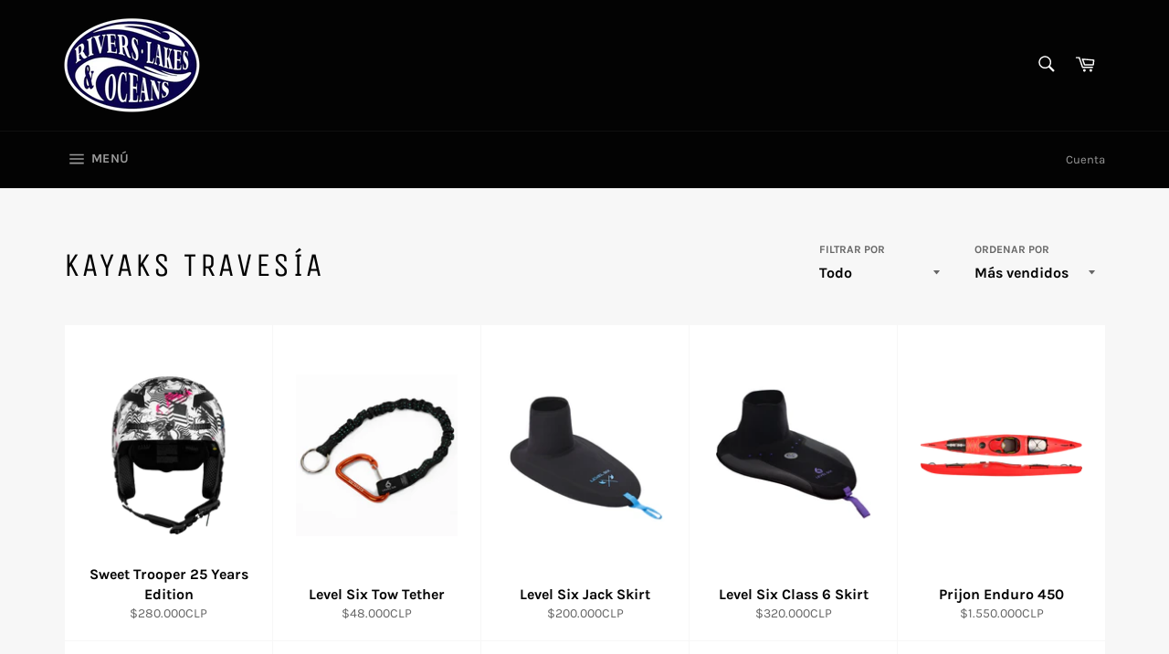

--- FILE ---
content_type: text/html; charset=utf-8
request_url: https://riverslakesoceans.com/collections/kayaks-travesia
body_size: 22740
content:
<!doctype html>
<html class="no-js" lang="es">
<head>

  <meta charset="utf-8">
  <meta http-equiv="X-UA-Compatible" content="IE=edge,chrome=1">
  <meta name="viewport" content="width=device-width,initial-scale=1">
  <meta name="theme-color" content="#030303">

  
    <link rel="shortcut icon" href="//riverslakesoceans.com/cdn/shop/files/RLO_32x32.png?v=1614308690" type="image/png">
  

  <link rel="canonical" href="https://riverslakesoceans.com/collections/kayaks-travesia">
  <title>
  Kayaks Travesía &ndash; Rivers, Lakes and Oceans
  </title>

  

  <!-- /snippets/social-meta-tags.liquid -->




<meta property="og:site_name" content="Rivers, Lakes and Oceans">
<meta property="og:url" content="https://riverslakesoceans.com/collections/kayaks-travesia">
<meta property="og:title" content="Kayaks Travesía">
<meta property="og:type" content="product.group">
<meta property="og:description" content="Rivers, Lakes and Oceans">

<meta property="og:image" content="http://riverslakesoceans.com/cdn/shop/collections/Travesia_1200x1200.jpg?v=1612198974">
<meta property="og:image:secure_url" content="https://riverslakesoceans.com/cdn/shop/collections/Travesia_1200x1200.jpg?v=1612198974">


<meta name="twitter:card" content="summary_large_image">
<meta name="twitter:title" content="Kayaks Travesía">
<meta name="twitter:description" content="Rivers, Lakes and Oceans">


  <script>
    document.documentElement.className = document.documentElement.className.replace('no-js', 'js');
  </script>

  <link href="//riverslakesoceans.com/cdn/shop/t/1/assets/theme.scss.css?v=34236543732790135141722886159" rel="stylesheet" type="text/css" media="all" />

  <script>
    window.theme = window.theme || {};

    theme.strings = {
      stockAvailable: "1 restantes",
      addToCart: "Agregar al carrito",
      soldOut: "Agotado",
      unavailable: "No disponible",
      noStockAvailable: "El artículo no se pudo agregar al carrito porque no hay suficientes unidades disponibles.",
      willNotShipUntil: "Será enviado después [date]",
      willBeInStockAfter: "Estará disponible después [date]",
      totalCartDiscount: "Está ahorrando [savings]",
      addressError: "No se puede encontrar esa dirección",
      addressNoResults: "No results for that address",
      addressQueryLimit: "Se ha excedido el límite de uso de la API de Google . Considere la posibilidad de actualizar a un \u003ca href=\"https:\/\/developers.google.com\/maps\/premium\/usage-limits\"\u003ePlan Premium\u003c\/a\u003e.",
      authError: "Hubo un problema de autenticación con su cuenta de Google Maps API.",
      slideNumber: "Diapositiva actual [slide_number]"
    };
  </script>

  <script src="//riverslakesoceans.com/cdn/shop/t/1/assets/lazysizes.min.js?v=56045284683979784691610725424" async="async"></script>

  

  <script src="//riverslakesoceans.com/cdn/shop/t/1/assets/vendor.js?v=59352919779726365461610725425" defer="defer"></script>

  

  <script src="//riverslakesoceans.com/cdn/shop/t/1/assets/theme.js?v=171366231195154451781610725424" defer="defer"></script>

  <script>window.performance && window.performance.mark && window.performance.mark('shopify.content_for_header.start');</script><meta id="shopify-digital-wallet" name="shopify-digital-wallet" content="/53202452657/digital_wallets/dialog">
<link rel="alternate" type="application/atom+xml" title="Feed" href="/collections/kayaks-travesia.atom" />
<link rel="next" href="/collections/kayaks-travesia?page=2">
<link rel="alternate" type="application/json+oembed" href="https://riverslakesoceans.com/collections/kayaks-travesia.oembed">
<script async="async" src="/checkouts/internal/preloads.js?locale=es-CL"></script>
<script id="shopify-features" type="application/json">{"accessToken":"b245e80f69062c9a338137faeeb07df6","betas":["rich-media-storefront-analytics"],"domain":"riverslakesoceans.com","predictiveSearch":true,"shopId":53202452657,"locale":"es"}</script>
<script>var Shopify = Shopify || {};
Shopify.shop = "rivers-lakes-and-oceans.myshopify.com";
Shopify.locale = "es";
Shopify.currency = {"active":"CLP","rate":"1.0"};
Shopify.country = "CL";
Shopify.theme = {"name":"Venture","id":118225961137,"schema_name":"Venture","schema_version":"12.4.0","theme_store_id":775,"role":"main"};
Shopify.theme.handle = "null";
Shopify.theme.style = {"id":null,"handle":null};
Shopify.cdnHost = "riverslakesoceans.com/cdn";
Shopify.routes = Shopify.routes || {};
Shopify.routes.root = "/";</script>
<script type="module">!function(o){(o.Shopify=o.Shopify||{}).modules=!0}(window);</script>
<script>!function(o){function n(){var o=[];function n(){o.push(Array.prototype.slice.apply(arguments))}return n.q=o,n}var t=o.Shopify=o.Shopify||{};t.loadFeatures=n(),t.autoloadFeatures=n()}(window);</script>
<script id="shop-js-analytics" type="application/json">{"pageType":"collection"}</script>
<script defer="defer" async type="module" src="//riverslakesoceans.com/cdn/shopifycloud/shop-js/modules/v2/client.init-shop-cart-sync_CvZOh8Af.es.esm.js"></script>
<script defer="defer" async type="module" src="//riverslakesoceans.com/cdn/shopifycloud/shop-js/modules/v2/chunk.common_3Rxs6Qxh.esm.js"></script>
<script type="module">
  await import("//riverslakesoceans.com/cdn/shopifycloud/shop-js/modules/v2/client.init-shop-cart-sync_CvZOh8Af.es.esm.js");
await import("//riverslakesoceans.com/cdn/shopifycloud/shop-js/modules/v2/chunk.common_3Rxs6Qxh.esm.js");

  window.Shopify.SignInWithShop?.initShopCartSync?.({"fedCMEnabled":true,"windoidEnabled":true});

</script>
<script id="__st">var __st={"a":53202452657,"offset":-10800,"reqid":"b63e07ac-d157-4440-9510-5f812163135e-1768834648","pageurl":"riverslakesoceans.com\/collections\/kayaks-travesia","u":"f3a021cf39d9","p":"collection","rtyp":"collection","rid":243034292401};</script>
<script>window.ShopifyPaypalV4VisibilityTracking = true;</script>
<script id="captcha-bootstrap">!function(){'use strict';const t='contact',e='account',n='new_comment',o=[[t,t],['blogs',n],['comments',n],[t,'customer']],c=[[e,'customer_login'],[e,'guest_login'],[e,'recover_customer_password'],[e,'create_customer']],r=t=>t.map((([t,e])=>`form[action*='/${t}']:not([data-nocaptcha='true']) input[name='form_type'][value='${e}']`)).join(','),a=t=>()=>t?[...document.querySelectorAll(t)].map((t=>t.form)):[];function s(){const t=[...o],e=r(t);return a(e)}const i='password',u='form_key',d=['recaptcha-v3-token','g-recaptcha-response','h-captcha-response',i],f=()=>{try{return window.sessionStorage}catch{return}},m='__shopify_v',_=t=>t.elements[u];function p(t,e,n=!1){try{const o=window.sessionStorage,c=JSON.parse(o.getItem(e)),{data:r}=function(t){const{data:e,action:n}=t;return t[m]||n?{data:e,action:n}:{data:t,action:n}}(c);for(const[e,n]of Object.entries(r))t.elements[e]&&(t.elements[e].value=n);n&&o.removeItem(e)}catch(o){console.error('form repopulation failed',{error:o})}}const l='form_type',E='cptcha';function T(t){t.dataset[E]=!0}const w=window,h=w.document,L='Shopify',v='ce_forms',y='captcha';let A=!1;((t,e)=>{const n=(g='f06e6c50-85a8-45c8-87d0-21a2b65856fe',I='https://cdn.shopify.com/shopifycloud/storefront-forms-hcaptcha/ce_storefront_forms_captcha_hcaptcha.v1.5.2.iife.js',D={infoText:'Protegido por hCaptcha',privacyText:'Privacidad',termsText:'Términos'},(t,e,n)=>{const o=w[L][v],c=o.bindForm;if(c)return c(t,g,e,D).then(n);var r;o.q.push([[t,g,e,D],n]),r=I,A||(h.body.append(Object.assign(h.createElement('script'),{id:'captcha-provider',async:!0,src:r})),A=!0)});var g,I,D;w[L]=w[L]||{},w[L][v]=w[L][v]||{},w[L][v].q=[],w[L][y]=w[L][y]||{},w[L][y].protect=function(t,e){n(t,void 0,e),T(t)},Object.freeze(w[L][y]),function(t,e,n,w,h,L){const[v,y,A,g]=function(t,e,n){const i=e?o:[],u=t?c:[],d=[...i,...u],f=r(d),m=r(i),_=r(d.filter((([t,e])=>n.includes(e))));return[a(f),a(m),a(_),s()]}(w,h,L),I=t=>{const e=t.target;return e instanceof HTMLFormElement?e:e&&e.form},D=t=>v().includes(t);t.addEventListener('submit',(t=>{const e=I(t);if(!e)return;const n=D(e)&&!e.dataset.hcaptchaBound&&!e.dataset.recaptchaBound,o=_(e),c=g().includes(e)&&(!o||!o.value);(n||c)&&t.preventDefault(),c&&!n&&(function(t){try{if(!f())return;!function(t){const e=f();if(!e)return;const n=_(t);if(!n)return;const o=n.value;o&&e.removeItem(o)}(t);const e=Array.from(Array(32),(()=>Math.random().toString(36)[2])).join('');!function(t,e){_(t)||t.append(Object.assign(document.createElement('input'),{type:'hidden',name:u})),t.elements[u].value=e}(t,e),function(t,e){const n=f();if(!n)return;const o=[...t.querySelectorAll(`input[type='${i}']`)].map((({name:t})=>t)),c=[...d,...o],r={};for(const[a,s]of new FormData(t).entries())c.includes(a)||(r[a]=s);n.setItem(e,JSON.stringify({[m]:1,action:t.action,data:r}))}(t,e)}catch(e){console.error('failed to persist form',e)}}(e),e.submit())}));const S=(t,e)=>{t&&!t.dataset[E]&&(n(t,e.some((e=>e===t))),T(t))};for(const o of['focusin','change'])t.addEventListener(o,(t=>{const e=I(t);D(e)&&S(e,y())}));const B=e.get('form_key'),M=e.get(l),P=B&&M;t.addEventListener('DOMContentLoaded',(()=>{const t=y();if(P)for(const e of t)e.elements[l].value===M&&p(e,B);[...new Set([...A(),...v().filter((t=>'true'===t.dataset.shopifyCaptcha))])].forEach((e=>S(e,t)))}))}(h,new URLSearchParams(w.location.search),n,t,e,['guest_login'])})(!0,!0)}();</script>
<script integrity="sha256-4kQ18oKyAcykRKYeNunJcIwy7WH5gtpwJnB7kiuLZ1E=" data-source-attribution="shopify.loadfeatures" defer="defer" src="//riverslakesoceans.com/cdn/shopifycloud/storefront/assets/storefront/load_feature-a0a9edcb.js" crossorigin="anonymous"></script>
<script data-source-attribution="shopify.dynamic_checkout.dynamic.init">var Shopify=Shopify||{};Shopify.PaymentButton=Shopify.PaymentButton||{isStorefrontPortableWallets:!0,init:function(){window.Shopify.PaymentButton.init=function(){};var t=document.createElement("script");t.src="https://riverslakesoceans.com/cdn/shopifycloud/portable-wallets/latest/portable-wallets.es.js",t.type="module",document.head.appendChild(t)}};
</script>
<script data-source-attribution="shopify.dynamic_checkout.buyer_consent">
  function portableWalletsHideBuyerConsent(e){var t=document.getElementById("shopify-buyer-consent"),n=document.getElementById("shopify-subscription-policy-button");t&&n&&(t.classList.add("hidden"),t.setAttribute("aria-hidden","true"),n.removeEventListener("click",e))}function portableWalletsShowBuyerConsent(e){var t=document.getElementById("shopify-buyer-consent"),n=document.getElementById("shopify-subscription-policy-button");t&&n&&(t.classList.remove("hidden"),t.removeAttribute("aria-hidden"),n.addEventListener("click",e))}window.Shopify?.PaymentButton&&(window.Shopify.PaymentButton.hideBuyerConsent=portableWalletsHideBuyerConsent,window.Shopify.PaymentButton.showBuyerConsent=portableWalletsShowBuyerConsent);
</script>
<script data-source-attribution="shopify.dynamic_checkout.cart.bootstrap">document.addEventListener("DOMContentLoaded",(function(){function t(){return document.querySelector("shopify-accelerated-checkout-cart, shopify-accelerated-checkout")}if(t())Shopify.PaymentButton.init();else{new MutationObserver((function(e,n){t()&&(Shopify.PaymentButton.init(),n.disconnect())})).observe(document.body,{childList:!0,subtree:!0})}}));
</script>

<script>window.performance && window.performance.mark && window.performance.mark('shopify.content_for_header.end');</script>
<link href="https://monorail-edge.shopifysvc.com" rel="dns-prefetch">
<script>(function(){if ("sendBeacon" in navigator && "performance" in window) {try {var session_token_from_headers = performance.getEntriesByType('navigation')[0].serverTiming.find(x => x.name == '_s').description;} catch {var session_token_from_headers = undefined;}var session_cookie_matches = document.cookie.match(/_shopify_s=([^;]*)/);var session_token_from_cookie = session_cookie_matches && session_cookie_matches.length === 2 ? session_cookie_matches[1] : "";var session_token = session_token_from_headers || session_token_from_cookie || "";function handle_abandonment_event(e) {var entries = performance.getEntries().filter(function(entry) {return /monorail-edge.shopifysvc.com/.test(entry.name);});if (!window.abandonment_tracked && entries.length === 0) {window.abandonment_tracked = true;var currentMs = Date.now();var navigation_start = performance.timing.navigationStart;var payload = {shop_id: 53202452657,url: window.location.href,navigation_start,duration: currentMs - navigation_start,session_token,page_type: "collection"};window.navigator.sendBeacon("https://monorail-edge.shopifysvc.com/v1/produce", JSON.stringify({schema_id: "online_store_buyer_site_abandonment/1.1",payload: payload,metadata: {event_created_at_ms: currentMs,event_sent_at_ms: currentMs}}));}}window.addEventListener('pagehide', handle_abandonment_event);}}());</script>
<script id="web-pixels-manager-setup">(function e(e,d,r,n,o){if(void 0===o&&(o={}),!Boolean(null===(a=null===(i=window.Shopify)||void 0===i?void 0:i.analytics)||void 0===a?void 0:a.replayQueue)){var i,a;window.Shopify=window.Shopify||{};var t=window.Shopify;t.analytics=t.analytics||{};var s=t.analytics;s.replayQueue=[],s.publish=function(e,d,r){return s.replayQueue.push([e,d,r]),!0};try{self.performance.mark("wpm:start")}catch(e){}var l=function(){var e={modern:/Edge?\/(1{2}[4-9]|1[2-9]\d|[2-9]\d{2}|\d{4,})\.\d+(\.\d+|)|Firefox\/(1{2}[4-9]|1[2-9]\d|[2-9]\d{2}|\d{4,})\.\d+(\.\d+|)|Chrom(ium|e)\/(9{2}|\d{3,})\.\d+(\.\d+|)|(Maci|X1{2}).+ Version\/(15\.\d+|(1[6-9]|[2-9]\d|\d{3,})\.\d+)([,.]\d+|)( \(\w+\)|)( Mobile\/\w+|) Safari\/|Chrome.+OPR\/(9{2}|\d{3,})\.\d+\.\d+|(CPU[ +]OS|iPhone[ +]OS|CPU[ +]iPhone|CPU IPhone OS|CPU iPad OS)[ +]+(15[._]\d+|(1[6-9]|[2-9]\d|\d{3,})[._]\d+)([._]\d+|)|Android:?[ /-](13[3-9]|1[4-9]\d|[2-9]\d{2}|\d{4,})(\.\d+|)(\.\d+|)|Android.+Firefox\/(13[5-9]|1[4-9]\d|[2-9]\d{2}|\d{4,})\.\d+(\.\d+|)|Android.+Chrom(ium|e)\/(13[3-9]|1[4-9]\d|[2-9]\d{2}|\d{4,})\.\d+(\.\d+|)|SamsungBrowser\/([2-9]\d|\d{3,})\.\d+/,legacy:/Edge?\/(1[6-9]|[2-9]\d|\d{3,})\.\d+(\.\d+|)|Firefox\/(5[4-9]|[6-9]\d|\d{3,})\.\d+(\.\d+|)|Chrom(ium|e)\/(5[1-9]|[6-9]\d|\d{3,})\.\d+(\.\d+|)([\d.]+$|.*Safari\/(?![\d.]+ Edge\/[\d.]+$))|(Maci|X1{2}).+ Version\/(10\.\d+|(1[1-9]|[2-9]\d|\d{3,})\.\d+)([,.]\d+|)( \(\w+\)|)( Mobile\/\w+|) Safari\/|Chrome.+OPR\/(3[89]|[4-9]\d|\d{3,})\.\d+\.\d+|(CPU[ +]OS|iPhone[ +]OS|CPU[ +]iPhone|CPU IPhone OS|CPU iPad OS)[ +]+(10[._]\d+|(1[1-9]|[2-9]\d|\d{3,})[._]\d+)([._]\d+|)|Android:?[ /-](13[3-9]|1[4-9]\d|[2-9]\d{2}|\d{4,})(\.\d+|)(\.\d+|)|Mobile Safari.+OPR\/([89]\d|\d{3,})\.\d+\.\d+|Android.+Firefox\/(13[5-9]|1[4-9]\d|[2-9]\d{2}|\d{4,})\.\d+(\.\d+|)|Android.+Chrom(ium|e)\/(13[3-9]|1[4-9]\d|[2-9]\d{2}|\d{4,})\.\d+(\.\d+|)|Android.+(UC? ?Browser|UCWEB|U3)[ /]?(15\.([5-9]|\d{2,})|(1[6-9]|[2-9]\d|\d{3,})\.\d+)\.\d+|SamsungBrowser\/(5\.\d+|([6-9]|\d{2,})\.\d+)|Android.+MQ{2}Browser\/(14(\.(9|\d{2,})|)|(1[5-9]|[2-9]\d|\d{3,})(\.\d+|))(\.\d+|)|K[Aa][Ii]OS\/(3\.\d+|([4-9]|\d{2,})\.\d+)(\.\d+|)/},d=e.modern,r=e.legacy,n=navigator.userAgent;return n.match(d)?"modern":n.match(r)?"legacy":"unknown"}(),u="modern"===l?"modern":"legacy",c=(null!=n?n:{modern:"",legacy:""})[u],f=function(e){return[e.baseUrl,"/wpm","/b",e.hashVersion,"modern"===e.buildTarget?"m":"l",".js"].join("")}({baseUrl:d,hashVersion:r,buildTarget:u}),m=function(e){var d=e.version,r=e.bundleTarget,n=e.surface,o=e.pageUrl,i=e.monorailEndpoint;return{emit:function(e){var a=e.status,t=e.errorMsg,s=(new Date).getTime(),l=JSON.stringify({metadata:{event_sent_at_ms:s},events:[{schema_id:"web_pixels_manager_load/3.1",payload:{version:d,bundle_target:r,page_url:o,status:a,surface:n,error_msg:t},metadata:{event_created_at_ms:s}}]});if(!i)return console&&console.warn&&console.warn("[Web Pixels Manager] No Monorail endpoint provided, skipping logging."),!1;try{return self.navigator.sendBeacon.bind(self.navigator)(i,l)}catch(e){}var u=new XMLHttpRequest;try{return u.open("POST",i,!0),u.setRequestHeader("Content-Type","text/plain"),u.send(l),!0}catch(e){return console&&console.warn&&console.warn("[Web Pixels Manager] Got an unhandled error while logging to Monorail."),!1}}}}({version:r,bundleTarget:l,surface:e.surface,pageUrl:self.location.href,monorailEndpoint:e.monorailEndpoint});try{o.browserTarget=l,function(e){var d=e.src,r=e.async,n=void 0===r||r,o=e.onload,i=e.onerror,a=e.sri,t=e.scriptDataAttributes,s=void 0===t?{}:t,l=document.createElement("script"),u=document.querySelector("head"),c=document.querySelector("body");if(l.async=n,l.src=d,a&&(l.integrity=a,l.crossOrigin="anonymous"),s)for(var f in s)if(Object.prototype.hasOwnProperty.call(s,f))try{l.dataset[f]=s[f]}catch(e){}if(o&&l.addEventListener("load",o),i&&l.addEventListener("error",i),u)u.appendChild(l);else{if(!c)throw new Error("Did not find a head or body element to append the script");c.appendChild(l)}}({src:f,async:!0,onload:function(){if(!function(){var e,d;return Boolean(null===(d=null===(e=window.Shopify)||void 0===e?void 0:e.analytics)||void 0===d?void 0:d.initialized)}()){var d=window.webPixelsManager.init(e)||void 0;if(d){var r=window.Shopify.analytics;r.replayQueue.forEach((function(e){var r=e[0],n=e[1],o=e[2];d.publishCustomEvent(r,n,o)})),r.replayQueue=[],r.publish=d.publishCustomEvent,r.visitor=d.visitor,r.initialized=!0}}},onerror:function(){return m.emit({status:"failed",errorMsg:"".concat(f," has failed to load")})},sri:function(e){var d=/^sha384-[A-Za-z0-9+/=]+$/;return"string"==typeof e&&d.test(e)}(c)?c:"",scriptDataAttributes:o}),m.emit({status:"loading"})}catch(e){m.emit({status:"failed",errorMsg:(null==e?void 0:e.message)||"Unknown error"})}}})({shopId: 53202452657,storefrontBaseUrl: "https://riverslakesoceans.com",extensionsBaseUrl: "https://extensions.shopifycdn.com/cdn/shopifycloud/web-pixels-manager",monorailEndpoint: "https://monorail-edge.shopifysvc.com/unstable/produce_batch",surface: "storefront-renderer",enabledBetaFlags: ["2dca8a86"],webPixelsConfigList: [{"id":"shopify-app-pixel","configuration":"{}","eventPayloadVersion":"v1","runtimeContext":"STRICT","scriptVersion":"0450","apiClientId":"shopify-pixel","type":"APP","privacyPurposes":["ANALYTICS","MARKETING"]},{"id":"shopify-custom-pixel","eventPayloadVersion":"v1","runtimeContext":"LAX","scriptVersion":"0450","apiClientId":"shopify-pixel","type":"CUSTOM","privacyPurposes":["ANALYTICS","MARKETING"]}],isMerchantRequest: false,initData: {"shop":{"name":"Rivers, Lakes and Oceans","paymentSettings":{"currencyCode":"CLP"},"myshopifyDomain":"rivers-lakes-and-oceans.myshopify.com","countryCode":"CL","storefrontUrl":"https:\/\/riverslakesoceans.com"},"customer":null,"cart":null,"checkout":null,"productVariants":[],"purchasingCompany":null},},"https://riverslakesoceans.com/cdn","fcfee988w5aeb613cpc8e4bc33m6693e112",{"modern":"","legacy":""},{"shopId":"53202452657","storefrontBaseUrl":"https:\/\/riverslakesoceans.com","extensionBaseUrl":"https:\/\/extensions.shopifycdn.com\/cdn\/shopifycloud\/web-pixels-manager","surface":"storefront-renderer","enabledBetaFlags":"[\"2dca8a86\"]","isMerchantRequest":"false","hashVersion":"fcfee988w5aeb613cpc8e4bc33m6693e112","publish":"custom","events":"[[\"page_viewed\",{}],[\"collection_viewed\",{\"collection\":{\"id\":\"243034292401\",\"title\":\"Kayaks Travesía\",\"productVariants\":[{\"price\":{\"amount\":280000.0,\"currencyCode\":\"CLP\"},\"product\":{\"title\":\"Sweet Trooper 25 Years Edition\",\"vendor\":\"Sweet Protection\",\"id\":\"8938963402929\",\"untranslatedTitle\":\"Sweet Trooper 25 Years Edition\",\"url\":\"\/products\/sweet-trooper-25-years-edition\",\"type\":\"Casco\"},\"id\":\"46569606447281\",\"image\":{\"src\":\"\/\/riverslakesoceans.com\/cdn\/shop\/files\/7761_840118_BLOPT_Product_1_432e7821-b7a5-495b-8562-2537c7052af1-original2.png?v=1767884494\"},\"sku\":null,\"title\":\"M\/\",\"untranslatedTitle\":\"M\/\"},{\"price\":{\"amount\":48000.0,\"currencyCode\":\"CLP\"},\"product\":{\"title\":\"Level Six Tow Tether\",\"vendor\":\"Rivers, Lakes and Oceans\",\"id\":\"8748259770545\",\"untranslatedTitle\":\"Level Six Tow Tether\",\"url\":\"\/products\/level-six-tow-tether\",\"type\":\"Accesorio Kayak\"},\"id\":\"46108235595953\",\"image\":{\"src\":\"\/\/riverslakesoceans.com\/cdn\/shop\/files\/ShockLeash.webp?v=1754513251\"},\"sku\":null,\"title\":\"Default Title\",\"untranslatedTitle\":\"Default Title\"},{\"price\":{\"amount\":200000.0,\"currencyCode\":\"CLP\"},\"product\":{\"title\":\"Level Six Jack Skirt\",\"vendor\":\"Rivers, Lakes and Oceans\",\"id\":\"8748125356209\",\"untranslatedTitle\":\"Level Six Jack Skirt\",\"url\":\"\/products\/level-six-jack-skirt\",\"type\":\"Faldon\"},\"id\":\"46108098789553\",\"image\":{\"src\":\"\/\/riverslakesoceans.com\/cdn\/shop\/files\/GMA-JACKJack01.webp?v=1754512689\"},\"sku\":null,\"title\":\"S XL\",\"untranslatedTitle\":\"S XL\"},{\"price\":{\"amount\":320000.0,\"currencyCode\":\"CLP\"},\"product\":{\"title\":\"Level Six Class 6 Skirt\",\"vendor\":\"Rivers, Lakes and Oceans\",\"id\":\"8748070338737\",\"untranslatedTitle\":\"Level Six Class 6 Skirt\",\"url\":\"\/products\/level-six-class-6-skirt\",\"type\":\"Faldon\"},\"id\":\"46108042723505\",\"image\":{\"src\":\"\/\/riverslakesoceans.com\/cdn\/shop\/files\/Main.webp?v=1754512445\"},\"sku\":null,\"title\":\"Black \/ S XL\",\"untranslatedTitle\":\"Black \/ S XL\"},{\"price\":{\"amount\":1550000.0,\"currencyCode\":\"CLP\"},\"product\":{\"title\":\"Prijon Enduro 450\",\"vendor\":\"Rivers, Lakes and Oceans\",\"id\":\"8702126555313\",\"untranslatedTitle\":\"Prijon Enduro 450\",\"url\":\"\/products\/prijon-enduro-450\",\"type\":\"Kayak Travesía\"},\"id\":\"46013145088177\",\"image\":{\"src\":\"\/\/riverslakesoceans.com\/cdn\/shop\/files\/Enduro_450_rot_2_2023.png?v=1752172517\"},\"sku\":null,\"title\":\"Red\",\"untranslatedTitle\":\"Red\"},{\"price\":{\"amount\":1725000.0,\"currencyCode\":\"CLP\"},\"product\":{\"title\":\"Prijon TOURYAK 500\",\"vendor\":\"Rivers, Lakes and Oceans\",\"id\":\"8702125211825\",\"untranslatedTitle\":\"Prijon TOURYAK 500\",\"url\":\"\/products\/prijon-touryak-500\",\"type\":\"Kayak Travesía\"},\"id\":\"46013135126705\",\"image\":{\"src\":\"\/\/riverslakesoceans.com\/cdn\/shop\/files\/Touryak_500_blau_Action_Webbild_1.png?v=1752172645\"},\"sku\":null,\"title\":\"Blue \/ 500\",\"untranslatedTitle\":\"Blue \/ 500\"},{\"price\":{\"amount\":130000.0,\"currencyCode\":\"CLP\"},\"product\":{\"title\":\"NRS ION PFD 2.0\",\"vendor\":\"NRS\",\"id\":\"8426810179761\",\"untranslatedTitle\":\"NRS ION PFD 2.0\",\"url\":\"\/products\/nrs-ion-pfd-2-0\",\"type\":\"Chaleco Salvavidas\"},\"id\":\"45675044503729\",\"image\":{\"src\":\"\/\/riverslakesoceans.com\/cdn\/shop\/files\/40056_04_Black_na_Front_051524_1000x1000_f2196f58-cd4a-4408-9569-3a0dd7e29538.jpg?v=1749671241\"},\"sku\":\"\",\"title\":\"Black \/ XS\/M\",\"untranslatedTitle\":\"Black \/ XS\/M\"},{\"price\":{\"amount\":25000.0,\"currencyCode\":\"CLP\"},\"product\":{\"title\":\"Hiko Tow Tether\",\"vendor\":\"Hiko\",\"id\":\"8260361158833\",\"untranslatedTitle\":\"Hiko Tow Tether\",\"url\":\"\/products\/hiko-tow-tether\",\"type\":\"Accesorio Kayak\"},\"id\":\"45249293648049\",\"image\":{\"src\":\"\/\/riverslakesoceans.com\/cdn\/shop\/files\/Screenshot2025-03-17at13.14.20.png?v=1742228154\"},\"sku\":\"\",\"title\":\"M\",\"untranslatedTitle\":\"M\"},{\"price\":{\"amount\":24000.0,\"currencyCode\":\"CLP\"},\"product\":{\"title\":\"NRS Bilge Pump\",\"vendor\":\"NRS\",\"id\":\"6256356229297\",\"untranslatedTitle\":\"NRS Bilge Pump\",\"url\":\"\/products\/nrs-bilge-pump\",\"type\":\"Accesorio Kayak\"},\"id\":\"38095110570161\",\"image\":{\"src\":\"\/\/riverslakesoceans.com\/cdn\/shop\/products\/50033_02_053117_1000x1000_f2b1cfe4-d9d3-483f-8289-376b68116c58.jpg?v=1612439398\"},\"sku\":\"\",\"title\":\"Default Title\",\"untranslatedTitle\":\"Default Title\"},{\"price\":{\"amount\":18000.0,\"currencyCode\":\"CLP\"},\"product\":{\"title\":\"Gear Aid Aquaseal\",\"vendor\":\"NRS\",\"id\":\"6606922023089\",\"untranslatedTitle\":\"Gear Aid Aquaseal\",\"url\":\"\/products\/gear-aid-aquaseal\",\"type\":\"Repair\"},\"id\":\"39436172820657\",\"image\":{\"src\":\"\/\/riverslakesoceans.com\/cdn\/shop\/products\/35001_01_3_4oz_031318_1000x1000_b6612a82-f5c1-441c-a113-c63dc8bffe01.jpg?v=1616595069\"},\"sku\":\"\",\"title\":\"Default Title\",\"untranslatedTitle\":\"Default Title\"},{\"price\":{\"amount\":50000.0,\"currencyCode\":\"CLP\"},\"product\":{\"title\":\"NRS Men's Rashguard\",\"vendor\":\"NRS\",\"id\":\"8190311792817\",\"untranslatedTitle\":\"NRS Men's Rashguard\",\"url\":\"\/products\/nrs-mens-rashguard\",\"type\":\"Ropa\"},\"id\":\"44967707967665\",\"image\":{\"src\":\"\/\/riverslakesoceans.com\/cdn\/shop\/files\/10002_07_Poseidon_Large_Front_092121_2000x2000_a623331f-118c-46cb-8382-b15e787a302d.jpg?v=1733936723\"},\"sku\":\"\",\"title\":\"Blue \/ S\",\"untranslatedTitle\":\"Blue \/ S\"},{\"price\":{\"amount\":90000.0,\"currencyCode\":\"CLP\"},\"product\":{\"title\":\"NRS Men's Silkweight Varial Hoodie\",\"vendor\":\"NRS\",\"id\":\"8190303994033\",\"untranslatedTitle\":\"NRS Men's Silkweight Varial Hoodie\",\"url\":\"\/products\/nrs-mens-silkweight-varial-hoodie\",\"type\":\"Ropa\"},\"id\":\"44967693811889\",\"image\":{\"src\":\"\/\/riverslakesoceans.com\/cdn\/shop\/files\/10008_04_Olive_Large_Front_092121_2000x2000_51018561-15f5-497e-8658-7685927ac023.jpg?v=1733936218\"},\"sku\":\"\",\"title\":\"Green \/ Medium\",\"untranslatedTitle\":\"Green \/ Medium\"},{\"price\":{\"amount\":160000.0,\"currencyCode\":\"CLP\"},\"product\":{\"title\":\"Hiko GAMBIT V.2 Shorts\",\"vendor\":\"Hiko\",\"id\":\"8185734496433\",\"untranslatedTitle\":\"Hiko GAMBIT V.2 Shorts\",\"url\":\"\/products\/hiko-gambit-v-2-shorts\",\"type\":\"Ropa Seca\"},\"id\":\"44949537259697\",\"image\":{\"src\":\"\/\/riverslakesoceans.com\/cdn\/shop\/files\/Capturadepantalla2024-12-04ala_s_13.14.22.png?v=1733329015\"},\"sku\":\"\",\"title\":\"Red \/ 31\",\"untranslatedTitle\":\"Red \/ 31\"},{\"price\":{\"amount\":100000.0,\"currencyCode\":\"CLP\"},\"product\":{\"title\":\"NRS Ion PFD\",\"vendor\":\"NRS\",\"id\":\"8180406419633\",\"untranslatedTitle\":\"NRS Ion PFD\",\"url\":\"\/products\/nrs-ion-pfd\",\"type\":\"Chaleco Salvavidas\"},\"id\":\"44925943152817\",\"image\":{\"src\":\"\/\/riverslakesoceans.com\/cdn\/shop\/files\/40056_03_Black_na_Front_040522_1000x1000_6a131322-eade-4d9c-8900-6564b11f7b27.jpg?v=1732562148\"},\"sku\":\"\",\"title\":\"Black \/ XS\/M\",\"untranslatedTitle\":\"Black \/ XS\/M\"},{\"price\":{\"amount\":270000.0,\"currencyCode\":\"CLP\"},\"product\":{\"title\":\"Level Six Ace Skirt\",\"vendor\":\"Rivers, Lakes and Oceans\",\"id\":\"8167113785521\",\"untranslatedTitle\":\"Level Six Ace Skirt\",\"url\":\"\/products\/level-six-ace-skirt\",\"type\":\"Faldon\"},\"id\":\"44852604371121\",\"image\":{\"src\":\"\/\/riverslakesoceans.com\/cdn\/shop\/files\/GMA-ACLA3Ace01.jpg?v=1730478578\"},\"sku\":\"\",\"title\":\"M-XL\",\"untranslatedTitle\":\"M-XL\"},{\"price\":{\"amount\":360000.0,\"currencyCode\":\"CLP\"},\"product\":{\"title\":\"Level Six Nebula Dry Top\",\"vendor\":\"Rivers, Lakes and Oceans\",\"id\":\"8167098056881\",\"untranslatedTitle\":\"Level Six Nebula Dry Top\",\"url\":\"\/products\/level-six-nebula-dry-top\",\"type\":\"Ropa Seca\"},\"id\":\"44852554203313\",\"image\":{\"src\":\"\/\/riverslakesoceans.com\/cdn\/shop\/files\/GMT-NEBUNebulaMerlot01.jpg?v=1730397835\"},\"sku\":\"\",\"title\":\"Red \/ L\",\"untranslatedTitle\":\"Red \/ L\"},{\"price\":{\"amount\":60000.0,\"currencyCode\":\"CLP\"},\"product\":{\"title\":\"NRS Rio Top Paddle Jacket\",\"vendor\":\"Rivers, Lakes and Oceans\",\"id\":\"6256341418161\",\"untranslatedTitle\":\"NRS Rio Top Paddle Jacket\",\"url\":\"\/products\/nrs-rio-top-paddle-jacket\",\"type\":\"Ropa Seca\"},\"id\":\"38095080226993\",\"image\":{\"src\":\"\/\/riverslakesoceans.com\/cdn\/shop\/products\/20003_02_Blue_na_Right_011519_1000x1000_4ea2ca34-6ea1-4eac-90df-2f63180736e8.jpg?v=1612438183\"},\"sku\":\"\",\"title\":\"XS \/ Verde\",\"untranslatedTitle\":\"XS \/ Verde\"},{\"price\":{\"amount\":85000.0,\"currencyCode\":\"CLP\"},\"product\":{\"title\":\"Sale NRS Nora\",\"vendor\":\"NRS\",\"id\":\"7968261275825\",\"untranslatedTitle\":\"Sale NRS Nora\",\"url\":\"\/products\/sale-nrs-nora\",\"type\":\"Chaleco Salvavidas\"},\"id\":\"44125003382961\",\"image\":{\"src\":\"\/\/riverslakesoceans.com\/cdn\/shop\/files\/NoraBLue.jpg?v=1716582016\"},\"sku\":\"\",\"title\":\"Celeste\",\"untranslatedTitle\":\"Celeste\"},{\"price\":{\"amount\":240000.0,\"currencyCode\":\"CLP\"},\"product\":{\"title\":\"NRS Rapid Responder PFD\",\"vendor\":\"NRS\",\"id\":\"7961099796657\",\"untranslatedTitle\":\"NRS Rapid Responder PFD\",\"url\":\"\/products\/nrs-rapid-responder-pfd\",\"type\":\"Chaleco Salvavidas\"},\"id\":\"44110838759601\",\"image\":{\"src\":\"\/\/riverslakesoceans.com\/cdn\/shop\/files\/40107_01_SafetyYellow_na_Front_062823_1000x1000_4e781ccf-2ee5-42c1-aa48-ab5a1afb6552.jpg?v=1716405760\"},\"sku\":\"\",\"title\":\"Amarillo Rescate\",\"untranslatedTitle\":\"Amarillo Rescate\"},{\"price\":{\"amount\":390000.0,\"currencyCode\":\"CLP\"},\"product\":{\"title\":\"Astral Indus\",\"vendor\":\"Astral\",\"id\":\"7960965120177\",\"untranslatedTitle\":\"Astral Indus\",\"url\":\"\/products\/astral-indus\",\"type\":\"Chaleco Salvavidas\"},\"id\":\"44110311784625\",\"image\":{\"src\":\"\/\/riverslakesoceans.com\/cdn\/shop\/files\/Astral-LifeJacket-Indus-RedOrange-Front_2048x_cef06b93-e492-4d56-83db-add6a399b392.webp?v=1716399302\"},\"sku\":\"\",\"title\":\"S\/M \/ Naranjo\",\"untranslatedTitle\":\"S\/M \/ Naranjo\"}]}}]]"});</script><script>
  window.ShopifyAnalytics = window.ShopifyAnalytics || {};
  window.ShopifyAnalytics.meta = window.ShopifyAnalytics.meta || {};
  window.ShopifyAnalytics.meta.currency = 'CLP';
  var meta = {"products":[{"id":8938963402929,"gid":"gid:\/\/shopify\/Product\/8938963402929","vendor":"Sweet Protection","type":"Casco","handle":"sweet-trooper-25-years-edition","variants":[{"id":46569606447281,"price":28000000,"name":"Sweet Trooper 25 Years Edition - M\/","public_title":"M\/","sku":null},{"id":46569606480049,"price":28000000,"name":"Sweet Trooper 25 Years Edition - L\/XL","public_title":"L\/XL","sku":null}],"remote":false},{"id":8748259770545,"gid":"gid:\/\/shopify\/Product\/8748259770545","vendor":"Rivers, Lakes and Oceans","type":"Accesorio Kayak","handle":"level-six-tow-tether","variants":[{"id":46108235595953,"price":4800000,"name":"Level Six Tow Tether","public_title":null,"sku":null}],"remote":false},{"id":8748125356209,"gid":"gid:\/\/shopify\/Product\/8748125356209","vendor":"Rivers, Lakes and Oceans","type":"Faldon","handle":"level-six-jack-skirt","variants":[{"id":46108098789553,"price":20000000,"name":"Level Six Jack Skirt - S XL","public_title":"S XL","sku":null},{"id":46108098822321,"price":20000000,"name":"Level Six Jack Skirt - M XL","public_title":"M XL","sku":null},{"id":46108098855089,"price":20000000,"name":"Level Six Jack Skirt - L XL","public_title":"L XL","sku":null}],"remote":false},{"id":8748070338737,"gid":"gid:\/\/shopify\/Product\/8748070338737","vendor":"Rivers, Lakes and Oceans","type":"Faldon","handle":"level-six-class-6-skirt","variants":[{"id":46108042723505,"price":32000000,"name":"Level Six Class 6 Skirt - Black \/ S XL","public_title":"Black \/ S XL","sku":null},{"id":46108042756273,"price":32000000,"name":"Level Six Class 6 Skirt - Black \/ M XL","public_title":"Black \/ M XL","sku":null},{"id":46108042789041,"price":32000000,"name":"Level Six Class 6 Skirt - Black \/ L XL","public_title":"Black \/ L XL","sku":null}],"remote":false},{"id":8702126555313,"gid":"gid:\/\/shopify\/Product\/8702126555313","vendor":"Rivers, Lakes and Oceans","type":"Kayak Travesía","handle":"prijon-enduro-450","variants":[{"id":46013145088177,"price":155000000,"name":"Prijon Enduro 450 - Red","public_title":"Red","sku":null}],"remote":false},{"id":8702125211825,"gid":"gid:\/\/shopify\/Product\/8702125211825","vendor":"Rivers, Lakes and Oceans","type":"Kayak Travesía","handle":"prijon-touryak-500","variants":[{"id":46013135126705,"price":172500000,"name":"Prijon TOURYAK 500 - Blue \/ 500","public_title":"Blue \/ 500","sku":null},{"id":46013135159473,"price":172500000,"name":"Prijon TOURYAK 500 - Lime \/ 500","public_title":"Lime \/ 500","sku":null}],"remote":false},{"id":8426810179761,"gid":"gid:\/\/shopify\/Product\/8426810179761","vendor":"NRS","type":"Chaleco Salvavidas","handle":"nrs-ion-pfd-2-0","variants":[{"id":45675044503729,"price":13000000,"name":"NRS ION PFD 2.0 - Black \/ XS\/M","public_title":"Black \/ XS\/M","sku":""},{"id":45675044536497,"price":13000000,"name":"NRS ION PFD 2.0 - Black \/ XL\/XXL","public_title":"Black \/ XL\/XXL","sku":""},{"id":45675044569265,"price":13000000,"name":"NRS ION PFD 2.0 - Black \/ M\/L","public_title":"Black \/ M\/L","sku":""},{"id":45675044602033,"price":13000000,"name":"NRS ION PFD 2.0 - Red\/Black \/ XS\/M","public_title":"Red\/Black \/ XS\/M","sku":""},{"id":45675044634801,"price":13000000,"name":"NRS ION PFD 2.0 - Red\/Black \/ XL\/XXL","public_title":"Red\/Black \/ XL\/XXL","sku":""},{"id":45675044667569,"price":13000000,"name":"NRS ION PFD 2.0 - Red\/Black \/ M\/L","public_title":"Red\/Black \/ M\/L","sku":""},{"id":45675044700337,"price":13000000,"name":"NRS ION PFD 2.0 - Yellow \/ XS\/M","public_title":"Yellow \/ XS\/M","sku":""},{"id":45675044733105,"price":13000000,"name":"NRS ION PFD 2.0 - Yellow \/ XL\/XXL","public_title":"Yellow \/ XL\/XXL","sku":""},{"id":45675044765873,"price":13000000,"name":"NRS ION PFD 2.0 - Yellow \/ M\/L","public_title":"Yellow \/ M\/L","sku":""},{"id":45675044798641,"price":13000000,"name":"NRS ION PFD 2.0 - Gray \/ XS\/M","public_title":"Gray \/ XS\/M","sku":""},{"id":45675044831409,"price":13000000,"name":"NRS ION PFD 2.0 - Gray \/ XL\/XXL","public_title":"Gray \/ XL\/XXL","sku":""},{"id":45675044864177,"price":13000000,"name":"NRS ION PFD 2.0 - Gray \/ M\/L","public_title":"Gray \/ M\/L","sku":""},{"id":45675044896945,"price":13000000,"name":"NRS ION PFD 2.0 - Aqua \/ XS\/M","public_title":"Aqua \/ XS\/M","sku":""},{"id":45675044929713,"price":13000000,"name":"NRS ION PFD 2.0 - Aqua \/ XL\/XXL","public_title":"Aqua \/ XL\/XXL","sku":""},{"id":45675044962481,"price":13000000,"name":"NRS ION PFD 2.0 - Aqua \/ M\/L","public_title":"Aqua \/ M\/L","sku":""}],"remote":false},{"id":8260361158833,"gid":"gid:\/\/shopify\/Product\/8260361158833","vendor":"Hiko","type":"Accesorio Kayak","handle":"hiko-tow-tether","variants":[{"id":45249293648049,"price":2500000,"name":"Hiko Tow Tether - M","public_title":"M","sku":""},{"id":45249293680817,"price":2500000,"name":"Hiko Tow Tether - L","public_title":"L","sku":""}],"remote":false},{"id":6256356229297,"gid":"gid:\/\/shopify\/Product\/6256356229297","vendor":"NRS","type":"Accesorio Kayak","handle":"nrs-bilge-pump","variants":[{"id":38095110570161,"price":2400000,"name":"NRS Bilge Pump","public_title":null,"sku":""}],"remote":false},{"id":6606922023089,"gid":"gid:\/\/shopify\/Product\/6606922023089","vendor":"NRS","type":"Repair","handle":"gear-aid-aquaseal","variants":[{"id":39436172820657,"price":1800000,"name":"Gear Aid Aquaseal","public_title":null,"sku":""}],"remote":false},{"id":8190311792817,"gid":"gid:\/\/shopify\/Product\/8190311792817","vendor":"NRS","type":"Ropa","handle":"nrs-mens-rashguard","variants":[{"id":44967707967665,"price":5000000,"name":"NRS Men's Rashguard - Blue \/ S","public_title":"Blue \/ S","sku":""},{"id":44967708000433,"price":5000000,"name":"NRS Men's Rashguard - Blue \/ M","public_title":"Blue \/ M","sku":""},{"id":44967708033201,"price":5000000,"name":"NRS Men's Rashguard - Blue \/ L","public_title":"Blue \/ L","sku":""},{"id":44967708065969,"price":5000000,"name":"NRS Men's Rashguard - Blue \/ XL","public_title":"Blue \/ XL","sku":""},{"id":44967708098737,"price":5000000,"name":"NRS Men's Rashguard - Gray \/ S","public_title":"Gray \/ S","sku":""},{"id":44967708131505,"price":5000000,"name":"NRS Men's Rashguard - Gray \/ M","public_title":"Gray \/ M","sku":""},{"id":44967708164273,"price":5000000,"name":"NRS Men's Rashguard - Gray \/ L","public_title":"Gray \/ L","sku":""},{"id":44967708197041,"price":5000000,"name":"NRS Men's Rashguard - Gray \/ XL","public_title":"Gray \/ XL","sku":""}],"remote":false},{"id":8190303994033,"gid":"gid:\/\/shopify\/Product\/8190303994033","vendor":"NRS","type":"Ropa","handle":"nrs-mens-silkweight-varial-hoodie","variants":[{"id":44967693811889,"price":9000000,"name":"NRS Men's Silkweight Varial Hoodie - Green \/ Medium","public_title":"Green \/ Medium","sku":""},{"id":44967693844657,"price":9000000,"name":"NRS Men's Silkweight Varial Hoodie - Green \/ Large","public_title":"Green \/ Large","sku":""},{"id":44967693877425,"price":9000000,"name":"NRS Men's Silkweight Varial Hoodie - Green \/ Extra large","public_title":"Green \/ Extra large","sku":""},{"id":44967693910193,"price":9000000,"name":"NRS Men's Silkweight Varial Hoodie - Blue \/ Medium","public_title":"Blue \/ Medium","sku":""},{"id":44967693942961,"price":9000000,"name":"NRS Men's Silkweight Varial Hoodie - Blue \/ Large","public_title":"Blue \/ Large","sku":""},{"id":44967693975729,"price":9000000,"name":"NRS Men's Silkweight Varial Hoodie - Blue \/ Extra large","public_title":"Blue \/ Extra large","sku":""},{"id":44967694008497,"price":9000000,"name":"NRS Men's Silkweight Varial Hoodie - White \/ Medium","public_title":"White \/ Medium","sku":""},{"id":44967694041265,"price":9000000,"name":"NRS Men's Silkweight Varial Hoodie - White \/ Large","public_title":"White \/ Large","sku":""},{"id":44967694074033,"price":9000000,"name":"NRS Men's Silkweight Varial Hoodie - White \/ Extra large","public_title":"White \/ Extra large","sku":""},{"id":44967694106801,"price":9000000,"name":"NRS Men's Silkweight Varial Hoodie - Aqua \/ Medium","public_title":"Aqua \/ Medium","sku":""},{"id":44967694139569,"price":9000000,"name":"NRS Men's Silkweight Varial Hoodie - Aqua \/ Large","public_title":"Aqua \/ Large","sku":""},{"id":44967694172337,"price":9000000,"name":"NRS Men's Silkweight Varial Hoodie - Aqua \/ Extra large","public_title":"Aqua \/ Extra large","sku":""}],"remote":false},{"id":8185734496433,"gid":"gid:\/\/shopify\/Product\/8185734496433","vendor":"Hiko","type":"Ropa Seca","handle":"hiko-gambit-v-2-shorts","variants":[{"id":44949537259697,"price":16000000,"name":"Hiko GAMBIT V.2 Shorts - Red \/ 31","public_title":"Red \/ 31","sku":""},{"id":44949537292465,"price":16000000,"name":"Hiko GAMBIT V.2 Shorts - Red \/ 32","public_title":"Red \/ 32","sku":""},{"id":44949537325233,"price":16000000,"name":"Hiko GAMBIT V.2 Shorts - Red \/ 33","public_title":"Red \/ 33","sku":""},{"id":44949537358001,"price":16000000,"name":"Hiko GAMBIT V.2 Shorts - Red \/ 36","public_title":"Red \/ 36","sku":""},{"id":44949537390769,"price":16000000,"name":"Hiko GAMBIT V.2 Shorts - Green \/ 31","public_title":"Green \/ 31","sku":""},{"id":44949537423537,"price":16000000,"name":"Hiko GAMBIT V.2 Shorts - Green \/ 32","public_title":"Green \/ 32","sku":""},{"id":44949537456305,"price":16000000,"name":"Hiko GAMBIT V.2 Shorts - Green \/ 33","public_title":"Green \/ 33","sku":""},{"id":44949537489073,"price":16000000,"name":"Hiko GAMBIT V.2 Shorts - Green \/ 36","public_title":"Green \/ 36","sku":""},{"id":44949537521841,"price":16000000,"name":"Hiko GAMBIT V.2 Shorts - Navy \/ 31","public_title":"Navy \/ 31","sku":""},{"id":44949537554609,"price":16000000,"name":"Hiko GAMBIT V.2 Shorts - Navy \/ 32","public_title":"Navy \/ 32","sku":""},{"id":44949537587377,"price":16000000,"name":"Hiko GAMBIT V.2 Shorts - Navy \/ 33","public_title":"Navy \/ 33","sku":""},{"id":44949537620145,"price":16000000,"name":"Hiko GAMBIT V.2 Shorts - Navy \/ 36","public_title":"Navy \/ 36","sku":""}],"remote":false},{"id":8180406419633,"gid":"gid:\/\/shopify\/Product\/8180406419633","vendor":"NRS","type":"Chaleco Salvavidas","handle":"nrs-ion-pfd","variants":[{"id":44925943152817,"price":10000000,"name":"NRS Ion PFD - Black \/ XS\/M","public_title":"Black \/ XS\/M","sku":""},{"id":44925943185585,"price":10000000,"name":"NRS Ion PFD - Black \/ L\/XL","public_title":"Black \/ L\/XL","sku":""},{"id":44925943218353,"price":10000000,"name":"NRS Ion PFD - Black \/ XL\/XXL","public_title":"Black \/ XL\/XXL","sku":""},{"id":44925943251121,"price":10000000,"name":"NRS Ion PFD - Blue \/ XS\/M","public_title":"Blue \/ XS\/M","sku":""},{"id":44925943283889,"price":10000000,"name":"NRS Ion PFD - Blue \/ L\/XL","public_title":"Blue \/ L\/XL","sku":""},{"id":44925943316657,"price":10000000,"name":"NRS Ion PFD - Blue \/ XL\/XXL","public_title":"Blue \/ XL\/XXL","sku":""},{"id":44925943349425,"price":10000000,"name":"NRS Ion PFD - Orange \/ XS\/M","public_title":"Orange \/ XS\/M","sku":""},{"id":44925943382193,"price":10000000,"name":"NRS Ion PFD - Orange \/ L\/XL","public_title":"Orange \/ L\/XL","sku":""},{"id":44925943414961,"price":10000000,"name":"NRS Ion PFD - Orange \/ XL\/XXL","public_title":"Orange \/ XL\/XXL","sku":""},{"id":44925943447729,"price":10000000,"name":"NRS Ion PFD - Red \/ XS\/M","public_title":"Red \/ XS\/M","sku":""},{"id":44925943480497,"price":10000000,"name":"NRS Ion PFD - Red \/ L\/XL","public_title":"Red \/ L\/XL","sku":""},{"id":44925943513265,"price":10000000,"name":"NRS Ion PFD - Red \/ XL\/XXL","public_title":"Red \/ XL\/XXL","sku":""}],"remote":false},{"id":8167113785521,"gid":"gid:\/\/shopify\/Product\/8167113785521","vendor":"Rivers, Lakes and Oceans","type":"Faldon","handle":"level-six-ace-skirt","variants":[{"id":44852604371121,"price":27000000,"name":"Level Six Ace Skirt - M-XL","public_title":"M-XL","sku":""},{"id":44852604403889,"price":27000000,"name":"Level Six Ace Skirt - L-XL","public_title":"L-XL","sku":""}],"remote":false},{"id":8167098056881,"gid":"gid:\/\/shopify\/Product\/8167098056881","vendor":"Rivers, Lakes and Oceans","type":"Ropa Seca","handle":"level-six-nebula-dry-top","variants":[{"id":44852554203313,"price":36000000,"name":"Level Six Nebula Dry Top - Red \/ L","public_title":"Red \/ L","sku":""},{"id":44852554236081,"price":36000000,"name":"Level Six Nebula Dry Top - Red \/ M","public_title":"Red \/ M","sku":""},{"id":44852554268849,"price":36000000,"name":"Level Six Nebula Dry Top - Red \/ XL","public_title":"Red \/ XL","sku":""},{"id":44852554301617,"price":36000000,"name":"Level Six Nebula Dry Top - Blue \/ L","public_title":"Blue \/ L","sku":""},{"id":44852554334385,"price":36000000,"name":"Level Six Nebula Dry Top - Blue \/ M","public_title":"Blue \/ M","sku":""},{"id":44852554367153,"price":36000000,"name":"Level Six Nebula Dry Top - Blue \/ XL","public_title":"Blue \/ XL","sku":""},{"id":44852554399921,"price":36000000,"name":"Level Six Nebula Dry Top - Yellow \/ L","public_title":"Yellow \/ L","sku":""},{"id":44852554432689,"price":36000000,"name":"Level Six Nebula Dry Top - Yellow \/ M","public_title":"Yellow \/ M","sku":""},{"id":44852554465457,"price":36000000,"name":"Level Six Nebula Dry Top - Yellow \/ XL","public_title":"Yellow \/ XL","sku":""}],"remote":false},{"id":6256341418161,"gid":"gid:\/\/shopify\/Product\/6256341418161","vendor":"Rivers, Lakes and Oceans","type":"Ropa Seca","handle":"nrs-rio-top-paddle-jacket","variants":[{"id":38095080226993,"price":6000000,"name":"NRS Rio Top Paddle Jacket - XS \/ Verde","public_title":"XS \/ Verde","sku":""},{"id":38095080259761,"price":6000000,"name":"NRS Rio Top Paddle Jacket - S \/ Verde","public_title":"S \/ Verde","sku":""},{"id":38095080292529,"price":6000000,"name":"NRS Rio Top Paddle Jacket - M \/ Verde","public_title":"M \/ Verde","sku":""},{"id":38095080325297,"price":6000000,"name":"NRS Rio Top Paddle Jacket - L \/ Verde","public_title":"L \/ Verde","sku":""},{"id":38095080358065,"price":6000000,"name":"NRS Rio Top Paddle Jacket - XL \/ Verde","public_title":"XL \/ Verde","sku":""},{"id":38095080390833,"price":6000000,"name":"NRS Rio Top Paddle Jacket - XXL \/ Verde","public_title":"XXL \/ Verde","sku":""}],"remote":false},{"id":7968261275825,"gid":"gid:\/\/shopify\/Product\/7968261275825","vendor":"NRS","type":"Chaleco Salvavidas","handle":"sale-nrs-nora","variants":[{"id":44125003382961,"price":8500000,"name":"Sale NRS Nora - Celeste","public_title":"Celeste","sku":""},{"id":44125003415729,"price":8500000,"name":"Sale NRS Nora - Verde","public_title":"Verde","sku":""},{"id":44125003448497,"price":8500000,"name":"Sale NRS Nora - Gris","public_title":"Gris","sku":""}],"remote":false},{"id":7961099796657,"gid":"gid:\/\/shopify\/Product\/7961099796657","vendor":"NRS","type":"Chaleco Salvavidas","handle":"nrs-rapid-responder-pfd","variants":[{"id":44110838759601,"price":24000000,"name":"NRS Rapid Responder PFD - Amarillo Rescate","public_title":"Amarillo Rescate","sku":""},{"id":44110838792369,"price":24000000,"name":"NRS Rapid Responder PFD - Rojo","public_title":"Rojo","sku":""},{"id":44110838825137,"price":24000000,"name":"NRS Rapid Responder PFD - Negro","public_title":"Negro","sku":""}],"remote":false},{"id":7960965120177,"gid":"gid:\/\/shopify\/Product\/7960965120177","vendor":"Astral","type":"Chaleco Salvavidas","handle":"astral-indus","variants":[{"id":44110311784625,"price":39000000,"name":"Astral Indus - S\/M \/ Naranjo","public_title":"S\/M \/ Naranjo","sku":""},{"id":44110311817393,"price":39000000,"name":"Astral Indus - S\/M \/ Negro","public_title":"S\/M \/ Negro","sku":""},{"id":44110311850161,"price":39000000,"name":"Astral Indus - S\/M \/ Azul","public_title":"S\/M \/ Azul","sku":""},{"id":44110311882929,"price":39000000,"name":"Astral Indus - M\/L \/ Naranjo","public_title":"M\/L \/ Naranjo","sku":""},{"id":44110311915697,"price":39000000,"name":"Astral Indus - M\/L \/ Negro","public_title":"M\/L \/ Negro","sku":""},{"id":44110311948465,"price":39000000,"name":"Astral Indus - M\/L \/ Azul","public_title":"M\/L \/ Azul","sku":""},{"id":44110311981233,"price":39000000,"name":"Astral Indus - L\/XL \/ Naranjo","public_title":"L\/XL \/ Naranjo","sku":""},{"id":44110312014001,"price":39000000,"name":"Astral Indus - L\/XL \/ Negro","public_title":"L\/XL \/ Negro","sku":""},{"id":44110312046769,"price":39000000,"name":"Astral Indus - L\/XL \/ Azul","public_title":"L\/XL \/ Azul","sku":""}],"remote":false}],"page":{"pageType":"collection","resourceType":"collection","resourceId":243034292401,"requestId":"b63e07ac-d157-4440-9510-5f812163135e-1768834648"}};
  for (var attr in meta) {
    window.ShopifyAnalytics.meta[attr] = meta[attr];
  }
</script>
<script class="analytics">
  (function () {
    var customDocumentWrite = function(content) {
      var jquery = null;

      if (window.jQuery) {
        jquery = window.jQuery;
      } else if (window.Checkout && window.Checkout.$) {
        jquery = window.Checkout.$;
      }

      if (jquery) {
        jquery('body').append(content);
      }
    };

    var hasLoggedConversion = function(token) {
      if (token) {
        return document.cookie.indexOf('loggedConversion=' + token) !== -1;
      }
      return false;
    }

    var setCookieIfConversion = function(token) {
      if (token) {
        var twoMonthsFromNow = new Date(Date.now());
        twoMonthsFromNow.setMonth(twoMonthsFromNow.getMonth() + 2);

        document.cookie = 'loggedConversion=' + token + '; expires=' + twoMonthsFromNow;
      }
    }

    var trekkie = window.ShopifyAnalytics.lib = window.trekkie = window.trekkie || [];
    if (trekkie.integrations) {
      return;
    }
    trekkie.methods = [
      'identify',
      'page',
      'ready',
      'track',
      'trackForm',
      'trackLink'
    ];
    trekkie.factory = function(method) {
      return function() {
        var args = Array.prototype.slice.call(arguments);
        args.unshift(method);
        trekkie.push(args);
        return trekkie;
      };
    };
    for (var i = 0; i < trekkie.methods.length; i++) {
      var key = trekkie.methods[i];
      trekkie[key] = trekkie.factory(key);
    }
    trekkie.load = function(config) {
      trekkie.config = config || {};
      trekkie.config.initialDocumentCookie = document.cookie;
      var first = document.getElementsByTagName('script')[0];
      var script = document.createElement('script');
      script.type = 'text/javascript';
      script.onerror = function(e) {
        var scriptFallback = document.createElement('script');
        scriptFallback.type = 'text/javascript';
        scriptFallback.onerror = function(error) {
                var Monorail = {
      produce: function produce(monorailDomain, schemaId, payload) {
        var currentMs = new Date().getTime();
        var event = {
          schema_id: schemaId,
          payload: payload,
          metadata: {
            event_created_at_ms: currentMs,
            event_sent_at_ms: currentMs
          }
        };
        return Monorail.sendRequest("https://" + monorailDomain + "/v1/produce", JSON.stringify(event));
      },
      sendRequest: function sendRequest(endpointUrl, payload) {
        // Try the sendBeacon API
        if (window && window.navigator && typeof window.navigator.sendBeacon === 'function' && typeof window.Blob === 'function' && !Monorail.isIos12()) {
          var blobData = new window.Blob([payload], {
            type: 'text/plain'
          });

          if (window.navigator.sendBeacon(endpointUrl, blobData)) {
            return true;
          } // sendBeacon was not successful

        } // XHR beacon

        var xhr = new XMLHttpRequest();

        try {
          xhr.open('POST', endpointUrl);
          xhr.setRequestHeader('Content-Type', 'text/plain');
          xhr.send(payload);
        } catch (e) {
          console.log(e);
        }

        return false;
      },
      isIos12: function isIos12() {
        return window.navigator.userAgent.lastIndexOf('iPhone; CPU iPhone OS 12_') !== -1 || window.navigator.userAgent.lastIndexOf('iPad; CPU OS 12_') !== -1;
      }
    };
    Monorail.produce('monorail-edge.shopifysvc.com',
      'trekkie_storefront_load_errors/1.1',
      {shop_id: 53202452657,
      theme_id: 118225961137,
      app_name: "storefront",
      context_url: window.location.href,
      source_url: "//riverslakesoceans.com/cdn/s/trekkie.storefront.cd680fe47e6c39ca5d5df5f0a32d569bc48c0f27.min.js"});

        };
        scriptFallback.async = true;
        scriptFallback.src = '//riverslakesoceans.com/cdn/s/trekkie.storefront.cd680fe47e6c39ca5d5df5f0a32d569bc48c0f27.min.js';
        first.parentNode.insertBefore(scriptFallback, first);
      };
      script.async = true;
      script.src = '//riverslakesoceans.com/cdn/s/trekkie.storefront.cd680fe47e6c39ca5d5df5f0a32d569bc48c0f27.min.js';
      first.parentNode.insertBefore(script, first);
    };
    trekkie.load(
      {"Trekkie":{"appName":"storefront","development":false,"defaultAttributes":{"shopId":53202452657,"isMerchantRequest":null,"themeId":118225961137,"themeCityHash":"1284986341152079930","contentLanguage":"es","currency":"CLP","eventMetadataId":"716cd807-86f6-45f9-b6aa-bcd1f1b7415f"},"isServerSideCookieWritingEnabled":true,"monorailRegion":"shop_domain","enabledBetaFlags":["65f19447"]},"Session Attribution":{},"S2S":{"facebookCapiEnabled":true,"source":"trekkie-storefront-renderer","apiClientId":580111}}
    );

    var loaded = false;
    trekkie.ready(function() {
      if (loaded) return;
      loaded = true;

      window.ShopifyAnalytics.lib = window.trekkie;

      var originalDocumentWrite = document.write;
      document.write = customDocumentWrite;
      try { window.ShopifyAnalytics.merchantGoogleAnalytics.call(this); } catch(error) {};
      document.write = originalDocumentWrite;

      window.ShopifyAnalytics.lib.page(null,{"pageType":"collection","resourceType":"collection","resourceId":243034292401,"requestId":"b63e07ac-d157-4440-9510-5f812163135e-1768834648","shopifyEmitted":true});

      var match = window.location.pathname.match(/checkouts\/(.+)\/(thank_you|post_purchase)/)
      var token = match? match[1]: undefined;
      if (!hasLoggedConversion(token)) {
        setCookieIfConversion(token);
        window.ShopifyAnalytics.lib.track("Viewed Product Category",{"currency":"CLP","category":"Collection: kayaks-travesia","collectionName":"kayaks-travesia","collectionId":243034292401,"nonInteraction":true},undefined,undefined,{"shopifyEmitted":true});
      }
    });


        var eventsListenerScript = document.createElement('script');
        eventsListenerScript.async = true;
        eventsListenerScript.src = "//riverslakesoceans.com/cdn/shopifycloud/storefront/assets/shop_events_listener-3da45d37.js";
        document.getElementsByTagName('head')[0].appendChild(eventsListenerScript);

})();</script>
<script
  defer
  src="https://riverslakesoceans.com/cdn/shopifycloud/perf-kit/shopify-perf-kit-3.0.4.min.js"
  data-application="storefront-renderer"
  data-shop-id="53202452657"
  data-render-region="gcp-us-central1"
  data-page-type="collection"
  data-theme-instance-id="118225961137"
  data-theme-name="Venture"
  data-theme-version="12.4.0"
  data-monorail-region="shop_domain"
  data-resource-timing-sampling-rate="10"
  data-shs="true"
  data-shs-beacon="true"
  data-shs-export-with-fetch="true"
  data-shs-logs-sample-rate="1"
  data-shs-beacon-endpoint="https://riverslakesoceans.com/api/collect"
></script>
</head>

<body class="template-collection" >

  <a class="in-page-link visually-hidden skip-link" href="#MainContent">
    Ir directamente al contenido
  </a>

  <div id="shopify-section-header" class="shopify-section"><style>
.site-header__logo img {
  max-width: 150px;
}
</style>

<div id="NavDrawer" class="drawer drawer--left">
  <div class="drawer__inner">
    <form action="/search" method="get" class="drawer__search" role="search">
      <input type="search" name="q" placeholder="Buscar" aria-label="Buscar" class="drawer__search-input">

      <button type="submit" class="text-link drawer__search-submit">
        <svg aria-hidden="true" focusable="false" role="presentation" class="icon icon-search" viewBox="0 0 32 32"><path fill="#444" d="M21.839 18.771a10.012 10.012 0 0 0 1.57-5.39c0-5.548-4.493-10.048-10.034-10.048-5.548 0-10.041 4.499-10.041 10.048s4.493 10.048 10.034 10.048c2.012 0 3.886-.594 5.456-1.61l.455-.317 7.165 7.165 2.223-2.263-7.158-7.165.33-.468zM18.995 7.767c1.498 1.498 2.322 3.49 2.322 5.608s-.825 4.11-2.322 5.608c-1.498 1.498-3.49 2.322-5.608 2.322s-4.11-.825-5.608-2.322c-1.498-1.498-2.322-3.49-2.322-5.608s.825-4.11 2.322-5.608c1.498-1.498 3.49-2.322 5.608-2.322s4.11.825 5.608 2.322z"/></svg>
        <span class="icon__fallback-text">Buscar</span>
      </button>
    </form>
    <ul class="drawer__nav">
      
        

        
          <li class="drawer__nav-item">
            <a href="/"
              class="drawer__nav-link drawer__nav-link--top-level"
              
            >
              Home
            </a>
          </li>
        
      
        

        
          <li class="drawer__nav-item">
            <div class="drawer__nav-has-sublist">
              <a href="/collections/todo-rio"
                class="drawer__nav-link drawer__nav-link--top-level drawer__nav-link--split"
                id="DrawerLabel-rio"
                
              >
                Río
              </a>
              <button type="button" aria-controls="DrawerLinklist-rio" class="text-link drawer__nav-toggle-btn drawer__meganav-toggle" aria-label="Río Menú" aria-expanded="false">
                <span class="drawer__nav-toggle--open">
                  <svg aria-hidden="true" focusable="false" role="presentation" class="icon icon-plus" viewBox="0 0 22 21"><path d="M12 11.5h9.5v-2H12V0h-2v9.5H.5v2H10V21h2v-9.5z" fill="#000" fill-rule="evenodd"/></svg>
                </span>
                <span class="drawer__nav-toggle--close">
                  <svg aria-hidden="true" focusable="false" role="presentation" class="icon icon--wide icon-minus" viewBox="0 0 22 3"><path fill="#000" d="M21.5.5v2H.5v-2z" fill-rule="evenodd"/></svg>
                </span>
              </button>
            </div>

            <div class="meganav meganav--drawer" id="DrawerLinklist-rio" aria-labelledby="DrawerLabel-rio" role="navigation">
              <ul class="meganav__nav">
                <div class="grid grid--no-gutters meganav__scroller meganav__scroller--has-list">
  <div class="grid__item meganav__list">
    
      <li class="drawer__nav-item">
        
          <a href="/collections/kayak" 
            class="drawer__nav-link meganav__link"
            
          >
            Kayaks
          </a>
        
      </li>
    
      <li class="drawer__nav-item">
        
          <a href="/collections/remos" 
            class="drawer__nav-link meganav__link"
            
          >
            Remos
          </a>
        
      </li>
    
      <li class="drawer__nav-item">
        
          <a href="/collections/cascos" 
            class="drawer__nav-link meganav__link"
            
          >
            Cascos
          </a>
        
      </li>
    
      <li class="drawer__nav-item">
        
          <a href="/collections/ropa-seca" 
            class="drawer__nav-link meganav__link"
            
          >
            Ropa Seca
          </a>
        
      </li>
    
      <li class="drawer__nav-item">
        
          <a href="/collections/faldones-ww" 
            class="drawer__nav-link meganav__link"
            
          >
            Faldones
          </a>
        
      </li>
    
      <li class="drawer__nav-item">
        
          <a href="/collections/cuerdas-rescate" 
            class="drawer__nav-link meganav__link"
            
          >
            Cuerdas Rescate
          </a>
        
      </li>
    
      <li class="drawer__nav-item">
        
          <a href="/collections/rescate" 
            class="drawer__nav-link meganav__link"
            
          >
            Rescate
          </a>
        
      </li>
    
      <li class="drawer__nav-item">
        
          <a href="/collections/chaleco-salvavidas" 
            class="drawer__nav-link meganav__link"
            
          >
            Chaleco Salvavidas
          </a>
        
      </li>
    
  </div>
</div>

              </ul>
            </div>
          </li>
        
      
        

        
          <li class="drawer__nav-item">
            <div class="drawer__nav-has-sublist">
              <a href="/collections/todo-travesia"
                class="drawer__nav-link drawer__nav-link--top-level drawer__nav-link--split"
                id="DrawerLabel-travesia"
                
              >
                Travesía
              </a>
              <button type="button" aria-controls="DrawerLinklist-travesia" class="text-link drawer__nav-toggle-btn drawer__meganav-toggle" aria-label="Travesía Menú" aria-expanded="false">
                <span class="drawer__nav-toggle--open">
                  <svg aria-hidden="true" focusable="false" role="presentation" class="icon icon-plus" viewBox="0 0 22 21"><path d="M12 11.5h9.5v-2H12V0h-2v9.5H.5v2H10V21h2v-9.5z" fill="#000" fill-rule="evenodd"/></svg>
                </span>
                <span class="drawer__nav-toggle--close">
                  <svg aria-hidden="true" focusable="false" role="presentation" class="icon icon--wide icon-minus" viewBox="0 0 22 3"><path fill="#000" d="M21.5.5v2H.5v-2z" fill-rule="evenodd"/></svg>
                </span>
              </button>
            </div>

            <div class="meganav meganav--drawer" id="DrawerLinklist-travesia" aria-labelledby="DrawerLabel-travesia" role="navigation">
              <ul class="meganav__nav">
                <div class="grid grid--no-gutters meganav__scroller meganav__scroller--has-list">
  <div class="grid__item meganav__list">
    
      <li class="drawer__nav-item">
        
          <a href="/collections/kayaks-travesia" 
            class="drawer__nav-link meganav__link meganav__link--active"
             aria-current="page"
          >
            Kayaks
          </a>
        
      </li>
    
      <li class="drawer__nav-item">
        
          <a href="/collections/remos-travesia" 
            class="drawer__nav-link meganav__link"
            
          >
            Remos
          </a>
        
      </li>
    
      <li class="drawer__nav-item">
        
          <a href="/collections/chaleco-salvavidas" 
            class="drawer__nav-link meganav__link"
            
          >
            Chaleco Salvavidas
          </a>
        
      </li>
    
      <li class="drawer__nav-item">
        
          <a href="/collections/cascos" 
            class="drawer__nav-link meganav__link"
            
          >
            Cascos
          </a>
        
      </li>
    
  </div>
</div>

              </ul>
            </div>
          </li>
        
      
        

        
          <li class="drawer__nav-item">
            <div class="drawer__nav-has-sublist">
              <a href="/collections/todo-pesca"
                class="drawer__nav-link drawer__nav-link--top-level drawer__nav-link--split"
                id="DrawerLabel-pesca"
                
              >
                Pesca
              </a>
              <button type="button" aria-controls="DrawerLinklist-pesca" class="text-link drawer__nav-toggle-btn drawer__meganav-toggle" aria-label="Pesca Menú" aria-expanded="false">
                <span class="drawer__nav-toggle--open">
                  <svg aria-hidden="true" focusable="false" role="presentation" class="icon icon-plus" viewBox="0 0 22 21"><path d="M12 11.5h9.5v-2H12V0h-2v9.5H.5v2H10V21h2v-9.5z" fill="#000" fill-rule="evenodd"/></svg>
                </span>
                <span class="drawer__nav-toggle--close">
                  <svg aria-hidden="true" focusable="false" role="presentation" class="icon icon--wide icon-minus" viewBox="0 0 22 3"><path fill="#000" d="M21.5.5v2H.5v-2z" fill-rule="evenodd"/></svg>
                </span>
              </button>
            </div>

            <div class="meganav meganav--drawer" id="DrawerLinklist-pesca" aria-labelledby="DrawerLabel-pesca" role="navigation">
              <ul class="meganav__nav">
                <div class="grid grid--no-gutters meganav__scroller meganav__scroller--has-list">
  <div class="grid__item meganav__list">
    
      <li class="drawer__nav-item">
        
          <a href="/collections/cataraft" 
            class="drawer__nav-link meganav__link"
            
          >
            Cataraft
          </a>
        
      </li>
    
      <li class="drawer__nav-item">
        
          <a href="/collections/balsas" 
            class="drawer__nav-link meganav__link"
            
          >
            Balsas
          </a>
        
      </li>
    
      <li class="drawer__nav-item">
        
          <a href="/collections/frames" 
            class="drawer__nav-link meganav__link"
            
          >
            Frames
          </a>
        
      </li>
    
      <li class="drawer__nav-item">
        
          <a href="/collections/float-tubes" 
            class="drawer__nav-link meganav__link"
            
          >
            Float Tubes
          </a>
        
      </li>
    
      <li class="drawer__nav-item">
        
          <a href="/collections/kayak-de-pesca" 
            class="drawer__nav-link meganav__link"
            
          >
            Kayak de Pesca
          </a>
        
      </li>
    
      <li class="drawer__nav-item">
        
          <a href="/collections/remos-1" 
            class="drawer__nav-link meganav__link"
            
          >
            Remos
          </a>
        
      </li>
    
      <li class="drawer__nav-item">
        
          <a href="/collections/chaleco-salvavidas" 
            class="drawer__nav-link meganav__link"
            
          >
            Chaleco Salvavidas
          </a>
        
      </li>
    
  </div>
</div>

              </ul>
            </div>
          </li>
        
      
        

        
          <li class="drawer__nav-item">
            <div class="drawer__nav-has-sublist">
              <a href="/collections/todo-recreacional"
                class="drawer__nav-link drawer__nav-link--top-level drawer__nav-link--split"
                id="DrawerLabel-recreacional"
                
              >
                Recreacional
              </a>
              <button type="button" aria-controls="DrawerLinklist-recreacional" class="text-link drawer__nav-toggle-btn drawer__meganav-toggle" aria-label="Recreacional Menú" aria-expanded="false">
                <span class="drawer__nav-toggle--open">
                  <svg aria-hidden="true" focusable="false" role="presentation" class="icon icon-plus" viewBox="0 0 22 21"><path d="M12 11.5h9.5v-2H12V0h-2v9.5H.5v2H10V21h2v-9.5z" fill="#000" fill-rule="evenodd"/></svg>
                </span>
                <span class="drawer__nav-toggle--close">
                  <svg aria-hidden="true" focusable="false" role="presentation" class="icon icon--wide icon-minus" viewBox="0 0 22 3"><path fill="#000" d="M21.5.5v2H.5v-2z" fill-rule="evenodd"/></svg>
                </span>
              </button>
            </div>

            <div class="meganav meganav--drawer" id="DrawerLinklist-recreacional" aria-labelledby="DrawerLabel-recreacional" role="navigation">
              <ul class="meganav__nav">
                <div class="grid grid--no-gutters meganav__scroller meganav__scroller--has-list">
  <div class="grid__item meganav__list">
    
      <li class="drawer__nav-item">
        
          <a href="/collections/stand-up-paddle" 
            class="drawer__nav-link meganav__link"
            
          >
            Stand Up Paddle
          </a>
        
      </li>
    
      <li class="drawer__nav-item">
        
          <a href="/collections/kayak-recreacion" 
            class="drawer__nav-link meganav__link"
            
          >
            Kayak Recreacion
          </a>
        
      </li>
    
      <li class="drawer__nav-item">
        
          <a href="/collections/chaleco-salvavidas" 
            class="drawer__nav-link meganav__link"
            
          >
            Chaleco Salvavidas
          </a>
        
      </li>
    
  </div>
</div>

              </ul>
            </div>
          </li>
        
      
        

        
          <li class="drawer__nav-item">
            <div class="drawer__nav-has-sublist">
              <a href="/collections/todo-accesorios"
                class="drawer__nav-link drawer__nav-link--top-level drawer__nav-link--split"
                id="DrawerLabel-accesorios"
                
              >
                Accesorios
              </a>
              <button type="button" aria-controls="DrawerLinklist-accesorios" class="text-link drawer__nav-toggle-btn drawer__meganav-toggle" aria-label="Accesorios Menú" aria-expanded="false">
                <span class="drawer__nav-toggle--open">
                  <svg aria-hidden="true" focusable="false" role="presentation" class="icon icon-plus" viewBox="0 0 22 21"><path d="M12 11.5h9.5v-2H12V0h-2v9.5H.5v2H10V21h2v-9.5z" fill="#000" fill-rule="evenodd"/></svg>
                </span>
                <span class="drawer__nav-toggle--close">
                  <svg aria-hidden="true" focusable="false" role="presentation" class="icon icon--wide icon-minus" viewBox="0 0 22 3"><path fill="#000" d="M21.5.5v2H.5v-2z" fill-rule="evenodd"/></svg>
                </span>
              </button>
            </div>

            <div class="meganav meganav--drawer" id="DrawerLinklist-accesorios" aria-labelledby="DrawerLabel-accesorios" role="navigation">
              <ul class="meganav__nav">
                <div class="grid grid--no-gutters meganav__scroller meganav__scroller--has-list">
  <div class="grid__item meganav__list">
    
      <li class="drawer__nav-item">
        
          <a href="/collections/straps" 
            class="drawer__nav-link meganav__link"
            
          >
            Straps
          </a>
        
      </li>
    
      <li class="drawer__nav-item">
        
          <a href="/collections/gorilla-tape" 
            class="drawer__nav-link meganav__link"
            
          >
            Gorilla Tape
          </a>
        
      </li>
    
  </div>
</div>

              </ul>
            </div>
          </li>
        
      
        

        
          <li class="drawer__nav-item">
            <div class="drawer__nav-has-sublist">
              <a href="/collections/camping-outdoors"
                class="drawer__nav-link drawer__nav-link--top-level drawer__nav-link--split"
                id="DrawerLabel-camping"
                
              >
                Camping
              </a>
              <button type="button" aria-controls="DrawerLinklist-camping" class="text-link drawer__nav-toggle-btn drawer__meganav-toggle" aria-label="Camping Menú" aria-expanded="false">
                <span class="drawer__nav-toggle--open">
                  <svg aria-hidden="true" focusable="false" role="presentation" class="icon icon-plus" viewBox="0 0 22 21"><path d="M12 11.5h9.5v-2H12V0h-2v9.5H.5v2H10V21h2v-9.5z" fill="#000" fill-rule="evenodd"/></svg>
                </span>
                <span class="drawer__nav-toggle--close">
                  <svg aria-hidden="true" focusable="false" role="presentation" class="icon icon--wide icon-minus" viewBox="0 0 22 3"><path fill="#000" d="M21.5.5v2H.5v-2z" fill-rule="evenodd"/></svg>
                </span>
              </button>
            </div>

            <div class="meganav meganav--drawer" id="DrawerLinklist-camping" aria-labelledby="DrawerLabel-camping" role="navigation">
              <ul class="meganav__nav">
                <div class="grid grid--no-gutters meganav__scroller meganav__scroller--has-list">
  <div class="grid__item meganav__list">
    
      <li class="drawer__nav-item">
        
          <a href="/collections/sillas-y-mesas" 
            class="drawer__nav-link meganav__link"
            
          >
            Sillas y Mesas
          </a>
        
      </li>
    
      <li class="drawer__nav-item">
        
          <a href="/collections/coolers" 
            class="drawer__nav-link meganav__link"
            
          >
            Coolers
          </a>
        
      </li>
    
      <li class="drawer__nav-item">
        
          <a href="/collections/stanley" 
            class="drawer__nav-link meganav__link"
            
          >
            Stanley
          </a>
        
      </li>
    
  </div>
</div>

              </ul>
            </div>
          </li>
        
      
        

        
          <li class="drawer__nav-item">
            <div class="drawer__nav-has-sublist">
              <a href="/collections/rafting"
                class="drawer__nav-link drawer__nav-link--top-level drawer__nav-link--split"
                id="DrawerLabel-rafting"
                
              >
                Rafting
              </a>
              <button type="button" aria-controls="DrawerLinklist-rafting" class="text-link drawer__nav-toggle-btn drawer__meganav-toggle" aria-label="Rafting Menú" aria-expanded="false">
                <span class="drawer__nav-toggle--open">
                  <svg aria-hidden="true" focusable="false" role="presentation" class="icon icon-plus" viewBox="0 0 22 21"><path d="M12 11.5h9.5v-2H12V0h-2v9.5H.5v2H10V21h2v-9.5z" fill="#000" fill-rule="evenodd"/></svg>
                </span>
                <span class="drawer__nav-toggle--close">
                  <svg aria-hidden="true" focusable="false" role="presentation" class="icon icon--wide icon-minus" viewBox="0 0 22 3"><path fill="#000" d="M21.5.5v2H.5v-2z" fill-rule="evenodd"/></svg>
                </span>
              </button>
            </div>

            <div class="meganav meganav--drawer" id="DrawerLinklist-rafting" aria-labelledby="DrawerLabel-rafting" role="navigation">
              <ul class="meganav__nav">
                <div class="grid grid--no-gutters meganav__scroller meganav__scroller--has-list">
  <div class="grid__item meganav__list">
    
      <li class="drawer__nav-item">
        
          <a href="/collections/balsas" 
            class="drawer__nav-link meganav__link"
            
          >
            Balsas
          </a>
        
      </li>
    
      <li class="drawer__nav-item">
        
          <a href="/collections/cataraft" 
            class="drawer__nav-link meganav__link"
            
          >
            Cataraft
          </a>
        
      </li>
    
      <li class="drawer__nav-item">
        
          <a href="/collections/frames" 
            class="drawer__nav-link meganav__link"
            
          >
            Frames
          </a>
        
      </li>
    
      <li class="drawer__nav-item">
        
          <a href="/collections/remos-1" 
            class="drawer__nav-link meganav__link"
            
          >
            Remos
          </a>
        
      </li>
    
      <li class="drawer__nav-item">
        
          <a href="/collections/chaleco-salvavidas" 
            class="drawer__nav-link meganav__link"
            
          >
            Chaleco Salvavidas
          </a>
        
      </li>
    
      <li class="drawer__nav-item">
        
          <a href="/collections/cascos" 
            class="drawer__nav-link meganav__link"
            
          >
            Cascos
          </a>
        
      </li>
    
  </div>
</div>

              </ul>
            </div>
          </li>
        
      
        

        
          <li class="drawer__nav-item">
            <div class="drawer__nav-has-sublist">
              <a href="/collections/ropa"
                class="drawer__nav-link drawer__nav-link--top-level drawer__nav-link--split"
                id="DrawerLabel-ropa"
                
              >
                Ropa
              </a>
              <button type="button" aria-controls="DrawerLinklist-ropa" class="text-link drawer__nav-toggle-btn drawer__meganav-toggle" aria-label="Ropa Menú" aria-expanded="false">
                <span class="drawer__nav-toggle--open">
                  <svg aria-hidden="true" focusable="false" role="presentation" class="icon icon-plus" viewBox="0 0 22 21"><path d="M12 11.5h9.5v-2H12V0h-2v9.5H.5v2H10V21h2v-9.5z" fill="#000" fill-rule="evenodd"/></svg>
                </span>
                <span class="drawer__nav-toggle--close">
                  <svg aria-hidden="true" focusable="false" role="presentation" class="icon icon--wide icon-minus" viewBox="0 0 22 3"><path fill="#000" d="M21.5.5v2H.5v-2z" fill-rule="evenodd"/></svg>
                </span>
              </button>
            </div>

            <div class="meganav meganav--drawer" id="DrawerLinklist-ropa" aria-labelledby="DrawerLabel-ropa" role="navigation">
              <ul class="meganav__nav">
                <div class="grid grid--no-gutters meganav__scroller meganav__scroller--has-list">
  <div class="grid__item meganav__list">
    
      <li class="drawer__nav-item">
        
          <a href="/collections/zapatos-calcetines" 
            class="drawer__nav-link meganav__link"
            
          >
            Zapatos/Calcetines
          </a>
        
      </li>
    
      <li class="drawer__nav-item">
        
          <a href="/collections/neopreno" 
            class="drawer__nav-link meganav__link"
            
          >
            Neopreno
          </a>
        
      </li>
    
      <li class="drawer__nav-item">
        
          <a href="/collections/ropa-seca" 
            class="drawer__nav-link meganav__link"
            
          >
            Ropa Seca
          </a>
        
      </li>
    
      <li class="drawer__nav-item">
        
          <a href="/collections/gorros" 
            class="drawer__nav-link meganav__link"
            
          >
            Gorros
          </a>
        
      </li>
    
  </div>
</div>

              </ul>
            </div>
          </li>
        
      
        

        
          <li class="drawer__nav-item">
            <div class="drawer__nav-has-sublist">
              <a href="/collections/all"
                class="drawer__nav-link drawer__nav-link--top-level drawer__nav-link--split"
                id="DrawerLabel-marcas"
                
              >
                Marcas
              </a>
              <button type="button" aria-controls="DrawerLinklist-marcas" class="text-link drawer__nav-toggle-btn drawer__meganav-toggle" aria-label="Marcas Menú" aria-expanded="false">
                <span class="drawer__nav-toggle--open">
                  <svg aria-hidden="true" focusable="false" role="presentation" class="icon icon-plus" viewBox="0 0 22 21"><path d="M12 11.5h9.5v-2H12V0h-2v9.5H.5v2H10V21h2v-9.5z" fill="#000" fill-rule="evenodd"/></svg>
                </span>
                <span class="drawer__nav-toggle--close">
                  <svg aria-hidden="true" focusable="false" role="presentation" class="icon icon--wide icon-minus" viewBox="0 0 22 3"><path fill="#000" d="M21.5.5v2H.5v-2z" fill-rule="evenodd"/></svg>
                </span>
              </button>
            </div>

            <div class="meganav meganav--drawer" id="DrawerLinklist-marcas" aria-labelledby="DrawerLabel-marcas" role="navigation">
              <ul class="meganav__nav">
                <div class="grid grid--no-gutters meganav__scroller meganav__scroller--has-list">
  <div class="grid__item meganav__list">
    
      <li class="drawer__nav-item">
        
          <a href="/collections/aire-outcast" 
            class="drawer__nav-link meganav__link"
            
          >
            Aire / Outcast
          </a>
        
      </li>
    
      <li class="drawer__nav-item">
        
          <a href="/collections/astral" 
            class="drawer__nav-link meganav__link"
            
          >
            Astral
          </a>
        
      </li>
    
      <li class="drawer__nav-item">
        
          <a href="/collections/cataract-oars" 
            class="drawer__nav-link meganav__link"
            
          >
            Cataract Oars
          </a>
        
      </li>
    
      <li class="drawer__nav-item">
        
          <a href="/collections/crossline" 
            class="drawer__nav-link meganav__link"
            
          >
            Crossline
          </a>
        
      </li>
    
      <li class="drawer__nav-item">
        
          <a href="/collections/dagger" 
            class="drawer__nav-link meganav__link"
            
          >
            Dagger
          </a>
        
      </li>
    
      <li class="drawer__nav-item">
        
          <a href="/collections/gorilla-tape" 
            class="drawer__nav-link meganav__link"
            
          >
            Gorilla Tape
          </a>
        
      </li>
    
      <li class="drawer__nav-item">
        
          <a href="/collections/harmony" 
            class="drawer__nav-link meganav__link"
            
          >
            Harmony
          </a>
        
      </li>
    
      <li class="drawer__nav-item">
        
          <a href="/collections/hiko" 
            class="drawer__nav-link meganav__link"
            
          >
            Hiko
          </a>
        
      </li>
    
      <li class="drawer__nav-item">
        
          <a href="/collections/immersion-research" 
            class="drawer__nav-link meganav__link"
            
          >
            Immersion Research
          </a>
        
      </li>
    
      <li class="drawer__nav-item">
        
          <a href="/collections/jackson-kayaks" 
            class="drawer__nav-link meganav__link"
            
          >
            Jackson Kayaks
          </a>
        
      </li>
    
      <li class="drawer__nav-item">
        
          <a href="/collections/kokatat" 
            class="drawer__nav-link meganav__link"
            
          >
            Kokatat
          </a>
        
      </li>
    
      <li class="drawer__nav-item">
        
          <a href="/collections/lifetime-emotion-kayaks" 
            class="drawer__nav-link meganav__link"
            
          >
            LifeTime / Emotion Kayaks
          </a>
        
      </li>
    
      <li class="drawer__nav-item">
        
          <a href="/collections/morice" 
            class="drawer__nav-link meganav__link"
            
          >
            Morice
          </a>
        
      </li>
    
      <li class="drawer__nav-item">
        
          <a href="/collections/nrs" 
            class="drawer__nav-link meganav__link"
            
          >
            NRS
          </a>
        
      </li>
    
      <li class="drawer__nav-item">
        
          <a href="/collections/perception" 
            class="drawer__nav-link meganav__link"
            
          >
            Perception Kayaks
          </a>
        
      </li>
    
      <li class="drawer__nav-item">
        
          <a href="/collections/spade" 
            class="drawer__nav-link meganav__link"
            
          >
            Spade
          </a>
        
      </li>
    
      <li class="drawer__nav-item">
        
          <a href="/collections/stanley" 
            class="drawer__nav-link meganav__link"
            
          >
            Stanley
          </a>
        
      </li>
    
      <li class="drawer__nav-item">
        
          <a href="/collections/sweet-protection" 
            class="drawer__nav-link meganav__link"
            
          >
            Sweet Protection
          </a>
        
      </li>
    
      <li class="drawer__nav-item">
        
          <a href="/collections/waka" 
            class="drawer__nav-link meganav__link"
            
          >
            Waka kayaks
          </a>
        
      </li>
    
      <li class="drawer__nav-item">
        
          <a href="/collections/werner" 
            class="drawer__nav-link meganav__link"
            
          >
            Werner Paddles
          </a>
        
      </li>
    
      <li class="drawer__nav-item">
        
          <a href="/collections/wilderness-systems" 
            class="drawer__nav-link meganav__link"
            
          >
            Wilderness Systems
          </a>
        
      </li>
    
      <li class="drawer__nav-item">
        
          <a href="/collections/wrsi" 
            class="drawer__nav-link meganav__link"
            
          >
            WRSI
          </a>
        
      </li>
    
      <li class="drawer__nav-item">
        
          <a href="/collections/zet" 
            class="drawer__nav-link meganav__link"
            
          >
            Zet Kayaks
          </a>
        
      </li>
    
  </div>
</div>

              </ul>
            </div>
          </li>
        
      
        

        
          <li class="drawer__nav-item">
            <a href="https://riverslakesoceans.com/search?q=rescate"
              class="drawer__nav-link drawer__nav-link--top-level"
              
            >
              Rescate
            </a>
          </li>
        
      

      
        
          <li class="drawer__nav-item">
            <a href="https://shopify.com/53202452657/account?locale=es&region_country=CL" class="drawer__nav-link drawer__nav-link--top-level">
              Cuenta
            </a>
          </li>
        
      
    </ul>
  </div>
</div>

<header class="site-header page-element is-moved-by-drawer" role="banner" data-section-id="header" data-section-type="header">
  <div class="site-header__upper page-width">
    <div class="grid grid--table">
      <div class="grid__item small--one-quarter medium-up--hide">
        <button type="button" class="text-link site-header__link js-drawer-open-left">
          <span class="site-header__menu-toggle--open">
            <svg aria-hidden="true" focusable="false" role="presentation" class="icon icon-hamburger" viewBox="0 0 32 32"><path fill="#444" d="M4.889 14.958h22.222v2.222H4.889v-2.222zM4.889 8.292h22.222v2.222H4.889V8.292zM4.889 21.625h22.222v2.222H4.889v-2.222z"/></svg>
          </span>
          <span class="site-header__menu-toggle--close">
            <svg aria-hidden="true" focusable="false" role="presentation" class="icon icon-close" viewBox="0 0 32 32"><path fill="#444" d="M25.313 8.55l-1.862-1.862-7.45 7.45-7.45-7.45L6.689 8.55l7.45 7.45-7.45 7.45 1.862 1.862 7.45-7.45 7.45 7.45 1.862-1.862-7.45-7.45z"/></svg>
          </span>
          <span class="icon__fallback-text">Navegación</span>
        </button>
      </div>
      <div class="grid__item small--one-half medium-up--two-thirds small--text-center">
        
          <div class="site-header__logo h1" itemscope itemtype="http://schema.org/Organization">
        
          
            
            <a href="/" itemprop="url" class="site-header__logo-link">
              <img src="//riverslakesoceans.com/cdn/shop/files/RLO-Web_150x.png?v=1614309960"
                   srcset="//riverslakesoceans.com/cdn/shop/files/RLO-Web_150x.png?v=1614309960 1x, //riverslakesoceans.com/cdn/shop/files/RLO-Web_150x@2x.png?v=1614309960 2x"
                   alt="Rivers, Lakes and Oceans"
                   itemprop="logo">
            </a>
          
        
          </div>
        
      </div>

      <div class="grid__item small--one-quarter medium-up--one-third text-right">
        <div id="SiteNavSearchCart" class="site-header__search-cart-wrapper">
          <form action="/search" method="get" class="site-header__search small--hide" role="search">
            
              <label for="SiteNavSearch" class="visually-hidden">Buscar</label>
              <input type="search" name="q" id="SiteNavSearch" placeholder="Buscar" aria-label="Buscar" class="site-header__search-input">

            <button type="submit" class="text-link site-header__link site-header__search-submit">
              <svg aria-hidden="true" focusable="false" role="presentation" class="icon icon-search" viewBox="0 0 32 32"><path fill="#444" d="M21.839 18.771a10.012 10.012 0 0 0 1.57-5.39c0-5.548-4.493-10.048-10.034-10.048-5.548 0-10.041 4.499-10.041 10.048s4.493 10.048 10.034 10.048c2.012 0 3.886-.594 5.456-1.61l.455-.317 7.165 7.165 2.223-2.263-7.158-7.165.33-.468zM18.995 7.767c1.498 1.498 2.322 3.49 2.322 5.608s-.825 4.11-2.322 5.608c-1.498 1.498-3.49 2.322-5.608 2.322s-4.11-.825-5.608-2.322c-1.498-1.498-2.322-3.49-2.322-5.608s.825-4.11 2.322-5.608c1.498-1.498 3.49-2.322 5.608-2.322s4.11.825 5.608 2.322z"/></svg>
              <span class="icon__fallback-text">Buscar</span>
            </button>
          </form>

          <a href="/cart" class="site-header__link site-header__cart">
            <svg aria-hidden="true" focusable="false" role="presentation" class="icon icon-cart" viewBox="0 0 31 32"><path d="M14.568 25.629c-1.222 0-2.111.889-2.111 2.111 0 1.111 1 2.111 2.111 2.111 1.222 0 2.111-.889 2.111-2.111s-.889-2.111-2.111-2.111zm10.22 0c-1.222 0-2.111.889-2.111 2.111 0 1.111 1 2.111 2.111 2.111 1.222 0 2.111-.889 2.111-2.111s-.889-2.111-2.111-2.111zm2.555-3.777H12.457L7.347 7.078c-.222-.333-.555-.667-1-.667H1.792c-.667 0-1.111.444-1.111 1s.444 1 1.111 1h3.777l5.11 14.885c.111.444.555.666 1 .666h15.663c.555 0 1.111-.444 1.111-1 0-.666-.555-1.111-1.111-1.111zm2.333-11.442l-18.44-1.555h-.111c-.555 0-.777.333-.667.889l3.222 9.22c.222.555.889 1 1.444 1h13.441c.555 0 1.111-.444 1.222-1l.778-7.443c.111-.555-.333-1.111-.889-1.111zm-2 7.443H15.568l-2.333-6.776 15.108 1.222-.666 5.554z"/></svg>
            <span class="icon__fallback-text">Carrito</span>
            <span class="site-header__cart-indicator hide"></span>
          </a>
        </div>
      </div>
    </div>
  </div>

  <div id="StickNavWrapper">
    <div id="StickyBar" class="sticky">
      <nav class="nav-bar small--hide" role="navigation" id="StickyNav">
        <div class="page-width">
          <div class="grid grid--table">
            <div class="grid__item four-fifths" id="SiteNavParent">
              <button type="button" class="hide text-link site-nav__link site-nav__link--compressed js-drawer-open-left" id="SiteNavCompressed">
                <svg aria-hidden="true" focusable="false" role="presentation" class="icon icon-hamburger" viewBox="0 0 32 32"><path fill="#444" d="M4.889 14.958h22.222v2.222H4.889v-2.222zM4.889 8.292h22.222v2.222H4.889V8.292zM4.889 21.625h22.222v2.222H4.889v-2.222z"/></svg>
                <span class="site-nav__link-menu-label">Menú</span>
                <span class="icon__fallback-text">Navegación</span>
              </button>
              <ul class="site-nav list--inline" id="SiteNav">
                
                  

                  
                  
                  
                  

                  

                  
                  

                  
                    <li class="site-nav__item">
                      <a href="/" class="site-nav__link">
                        Home
                      </a>
                    </li>
                  
                
                  

                  
                  
                  
                  

                  

                  
                  

                  
                    <li class="site-nav__item" aria-haspopup="true">
                      <a href="/collections/todo-rio" class="site-nav__link site-nav__link-toggle" id="SiteNavLabel-rio" aria-controls="SiteNavLinklist-rio" aria-expanded="false">
                        Río
                        <svg aria-hidden="true" focusable="false" role="presentation" class="icon icon-arrow-down" viewBox="0 0 32 32"><path fill="#444" d="M26.984 8.5l1.516 1.617L16 23.5 3.5 10.117 5.008 8.5 16 20.258z"/></svg>
                      </a>

                      <div class="site-nav__dropdown meganav site-nav__dropdown--second-level" id="SiteNavLinklist-rio" aria-labelledby="SiteNavLabel-rio" role="navigation">
                        <ul class="meganav__nav meganav__nav--collection page-width">
                          























<div class="grid grid--no-gutters meganav__scroller--has-list meganav__list--multiple-columns">
  <div class="grid__item meganav__list one-fifth">

    
      <h5 class="h1 meganav__title">Río</h5>
    

    
      <li>
        <a href="/collections/todo-rio" class="meganav__link">Todo</a>
      </li>
    

    
      
      

      

      <li class="site-nav__dropdown-container">
        
        
        
        

        
          <a href="/collections/kayak" class="meganav__link meganav__link--second-level">
            Kayaks
          </a>
        
      </li>

      
      
        
        
      
        
        
      
        
        
      
        
        
      
        
        
      
    
      
      

      

      <li class="site-nav__dropdown-container">
        
        
        
        

        
          <a href="/collections/remos" class="meganav__link meganav__link--second-level">
            Remos
          </a>
        
      </li>

      
      
        
        
      
        
        
      
        
        
      
        
        
      
        
        
      
    
      
      

      

      <li class="site-nav__dropdown-container">
        
        
        
        

        
          <a href="/collections/cascos" class="meganav__link meganav__link--second-level">
            Cascos
          </a>
        
      </li>

      
      
        
        
      
        
        
      
        
        
      
        
        
      
        
        
      
    
      
      

      

      <li class="site-nav__dropdown-container">
        
        
        
        

        
          <a href="/collections/ropa-seca" class="meganav__link meganav__link--second-level">
            Ropa Seca
          </a>
        
      </li>

      
      
        
        
      
        
        
      
        
        
      
        
        
      
        
        
      
    
      
      

      

      <li class="site-nav__dropdown-container">
        
        
        
        

        
          <a href="/collections/faldones-ww" class="meganav__link meganav__link--second-level">
            Faldones
          </a>
        
      </li>

      
      
        
        
      
        
        
      
        
        
      
        
        
      
        
        
      
    
      
      

      

      <li class="site-nav__dropdown-container">
        
        
        
        

        
          <a href="/collections/cuerdas-rescate" class="meganav__link meganav__link--second-level">
            Cuerdas Rescate
          </a>
        
      </li>

      
      
        
        
          
            </div>
            <div class="grid__item meganav__list one-fifth meganav__list--offset">
          
        
      
        
        
      
        
        
      
        
        
      
        
        
      
    
      
      

      

      <li class="site-nav__dropdown-container">
        
        
        
        

        
          <a href="/collections/rescate" class="meganav__link meganav__link--second-level">
            Rescate
          </a>
        
      </li>

      
      
        
        
      
        
        
      
        
        
      
        
        
      
        
        
      
    
      
      

      

      <li class="site-nav__dropdown-container">
        
        
        
        

        
          <a href="/collections/chaleco-salvavidas" class="meganav__link meganav__link--second-level">
            Chaleco Salvavidas
          </a>
        
      </li>

      
      
        
        
      
        
        
      
        
        
      
        
        
      
        
        
      
    
  </div>

  
    <div class="grid__item one-fifth meganav__product">
      <!-- /snippets/product-card.liquid -->


<a href="/products/sweet-trooper-25-years-edition" class="product-card">
  
  <div class="product-card__image-container">
    <div class="product-card__image-wrapper">
      <div class="product-card__image js" style="max-width: 235px;" data-image-id="42246080561329" data-image-with-placeholder-wrapper>
        <div style="padding-top:100.0%;">
          
          <img class="lazyload"
            data-src="//riverslakesoceans.com/cdn/shop/files/7761_840118_BLOPT_Product_1_432e7821-b7a5-495b-8562-2537c7052af1-original2_{width}x.png?v=1767884494"
            data-widths="[100, 140, 180, 250, 305, 440, 610, 720, 930, 1080]"
            data-aspectratio="1.0"
            data-sizes="auto"
            data-parent-fit="contain"
            data-image
            alt="Sweet Trooper 25 Years Edition">
        </div>
        <div class="placeholder-background placeholder-background--animation" data-image-placeholder></div>
      </div>
      <noscript>
        <img src="//riverslakesoceans.com/cdn/shop/files/7761_840118_BLOPT_Product_1_432e7821-b7a5-495b-8562-2537c7052af1-original2_480x480.png?v=1767884494" alt="Sweet Trooper 25 Years Edition" class="product-card__image">
      </noscript>
    </div>
  </div>
  <div class="product-card__info">
    

    <div class="product-card__name">Sweet Trooper 25 Years Edition</div>

    
      <div class="product-card__price">
        
          
          
            <span class="visually-hidden">Precio habitual</span>
            $280.000CLP
          

        
</div>
    
  </div>

  
  <div class="product-card__overlay">
    
    <span class="btn product-card__overlay-btn  btn--narrow">Ver producto</span>
  </div>
</a>

    </div>
  
    <div class="grid__item one-fifth meganav__product">
      <!-- /snippets/product-card.liquid -->


<a href="/products/sweet-strutter-25-year-edition" class="product-card">
  
  <div class="product-card__image-container">
    <div class="product-card__image-wrapper">
      <div class="product-card__image js" style="max-width: 235px;" data-image-id="42246067880113" data-image-with-placeholder-wrapper>
        <div style="padding-top:100.0%;">
          
          <img class="lazyload"
            data-src="//riverslakesoceans.com/cdn/shop/files/7762_845174_BLOPT_Product_1_63904dab-abd3-4206-ab47-0d415ae19ae3-original_{width}x.png?v=1767884387"
            data-widths="[100, 140, 180, 250, 305, 440, 610, 720, 930, 1080]"
            data-aspectratio="1.0"
            data-sizes="auto"
            data-parent-fit="contain"
            data-image
            alt="Sweet Strutter 25 Year Edition">
        </div>
        <div class="placeholder-background placeholder-background--animation" data-image-placeholder></div>
      </div>
      <noscript>
        <img src="//riverslakesoceans.com/cdn/shop/files/7762_845174_BLOPT_Product_1_63904dab-abd3-4206-ab47-0d415ae19ae3-original_480x480.png?v=1767884387" alt="Sweet Strutter 25 Year Edition" class="product-card__image">
      </noscript>
    </div>
  </div>
  <div class="product-card__info">
    

    <div class="product-card__name">Sweet Strutter 25 Year Edition</div>

    
      <div class="product-card__price">
        
          
          
            <span class="visually-hidden">Precio habitual</span>
            $250.000CLP
          

        
</div>
    
  </div>

  
  <div class="product-card__overlay">
    
    <span class="btn product-card__overlay-btn  btn--narrow">Ver producto</span>
  </div>
</a>

    </div>
  
    <div class="grid__item one-fifth meganav__product">
      <!-- /snippets/product-card.liquid -->


<a href="/products/level-six-tow-tether" class="product-card">
  
  <div class="product-card__image-container">
    <div class="product-card__image-wrapper">
      <div class="product-card__image js" style="max-width: 235px;" data-image-id="40489232826545" data-image-with-placeholder-wrapper>
        <div style="padding-top:100.0%;">
          
          <img class="lazyload"
            data-src="//riverslakesoceans.com/cdn/shop/files/ShockLeash_{width}x.webp?v=1754513251"
            data-widths="[100, 140, 180, 250, 305, 440, 610, 720, 930, 1080]"
            data-aspectratio="1.0"
            data-sizes="auto"
            data-parent-fit="contain"
            data-image
            alt="Level Six Tow Tether">
        </div>
        <div class="placeholder-background placeholder-background--animation" data-image-placeholder></div>
      </div>
      <noscript>
        <img src="//riverslakesoceans.com/cdn/shop/files/ShockLeash_480x480.webp?v=1754513251" alt="Level Six Tow Tether" class="product-card__image">
      </noscript>
    </div>
  </div>
  <div class="product-card__info">
    

    <div class="product-card__name">Level Six Tow Tether</div>

    
      <div class="product-card__price">
        
          
          
            <span class="visually-hidden">Precio habitual</span>
            $48.000CLP
          

        
</div>
    
  </div>

  
  <div class="product-card__overlay">
    
    <span class="btn product-card__overlay-btn  btn--narrow">Ver producto</span>
  </div>
</a>

    </div>
  
</div>

                        </ul>
                      </div>
                    </li>
                  
                
                  

                  
                  
                  
                  

                  

                  
                  

                  
                    <li class="site-nav__item" aria-haspopup="true">
                      <a href="/collections/todo-travesia" class="site-nav__link site-nav__link-toggle" id="SiteNavLabel-travesia" aria-controls="SiteNavLinklist-travesia" aria-expanded="false">
                        Travesía
                        <svg aria-hidden="true" focusable="false" role="presentation" class="icon icon-arrow-down" viewBox="0 0 32 32"><path fill="#444" d="M26.984 8.5l1.516 1.617L16 23.5 3.5 10.117 5.008 8.5 16 20.258z"/></svg>
                      </a>

                      <div class="site-nav__dropdown meganav site-nav__dropdown--second-level" id="SiteNavLinklist-travesia" aria-labelledby="SiteNavLabel-travesia" role="navigation">
                        <ul class="meganav__nav meganav__nav--collection page-width">
                          























<div class="grid grid--no-gutters meganav__scroller--has-list meganav__list--multiple-columns">
  <div class="grid__item meganav__list one-fifth">

    
      <h5 class="h1 meganav__title">Travesía</h5>
    

    
      <li>
        <a href="/collections/todo-travesia" class="meganav__link">Todo</a>
      </li>
    

    
      
      

      

      <li class="site-nav__dropdown-container">
        
        
        
        

        
          <a href="/collections/kayaks-travesia" class="meganav__link meganav__link--second-level meganav__link--active" aria-current="page">
            Kayaks
          </a>
        
      </li>

      
      
        
        
      
        
        
      
        
        
      
        
        
      
        
        
      
    
      
      

      

      <li class="site-nav__dropdown-container">
        
        
        
        

        
          <a href="/collections/remos-travesia" class="meganav__link meganav__link--second-level">
            Remos
          </a>
        
      </li>

      
      
        
        
      
        
        
      
        
        
      
        
        
      
        
        
      
    
      
      

      

      <li class="site-nav__dropdown-container">
        
        
        
        

        
          <a href="/collections/chaleco-salvavidas" class="meganav__link meganav__link--second-level">
            Chaleco Salvavidas
          </a>
        
      </li>

      
      
        
        
      
        
        
      
        
        
      
        
        
      
        
        
      
    
      
      

      

      <li class="site-nav__dropdown-container">
        
        
        
        

        
          <a href="/collections/cascos" class="meganav__link meganav__link--second-level">
            Cascos
          </a>
        
      </li>

      
      
        
        
      
        
        
      
        
        
      
        
        
      
        
        
      
    
  </div>

  
    <div class="grid__item one-fifth meganav__product">
      <!-- /snippets/product-card.liquid -->


<a href="/products/sweet-trooper-25-years-edition" class="product-card">
  
  <div class="product-card__image-container">
    <div class="product-card__image-wrapper">
      <div class="product-card__image js" style="max-width: 235px;" data-image-id="42246080561329" data-image-with-placeholder-wrapper>
        <div style="padding-top:100.0%;">
          
          <img class="lazyload"
            data-src="//riverslakesoceans.com/cdn/shop/files/7761_840118_BLOPT_Product_1_432e7821-b7a5-495b-8562-2537c7052af1-original2_{width}x.png?v=1767884494"
            data-widths="[100, 140, 180, 250, 305, 440, 610, 720, 930, 1080]"
            data-aspectratio="1.0"
            data-sizes="auto"
            data-parent-fit="contain"
            data-image
            alt="Sweet Trooper 25 Years Edition">
        </div>
        <div class="placeholder-background placeholder-background--animation" data-image-placeholder></div>
      </div>
      <noscript>
        <img src="//riverslakesoceans.com/cdn/shop/files/7761_840118_BLOPT_Product_1_432e7821-b7a5-495b-8562-2537c7052af1-original2_480x480.png?v=1767884494" alt="Sweet Trooper 25 Years Edition" class="product-card__image">
      </noscript>
    </div>
  </div>
  <div class="product-card__info">
    

    <div class="product-card__name">Sweet Trooper 25 Years Edition</div>

    
      <div class="product-card__price">
        
          
          
            <span class="visually-hidden">Precio habitual</span>
            $280.000CLP
          

        
</div>
    
  </div>

  
  <div class="product-card__overlay">
    
    <span class="btn product-card__overlay-btn  btn--narrow">Ver producto</span>
  </div>
</a>

    </div>
  
    <div class="grid__item one-fifth meganav__product">
      <!-- /snippets/product-card.liquid -->


<a href="/products/sweet-strutter-25-year-edition" class="product-card">
  
  <div class="product-card__image-container">
    <div class="product-card__image-wrapper">
      <div class="product-card__image js" style="max-width: 235px;" data-image-id="42246067880113" data-image-with-placeholder-wrapper>
        <div style="padding-top:100.0%;">
          
          <img class="lazyload"
            data-src="//riverslakesoceans.com/cdn/shop/files/7762_845174_BLOPT_Product_1_63904dab-abd3-4206-ab47-0d415ae19ae3-original_{width}x.png?v=1767884387"
            data-widths="[100, 140, 180, 250, 305, 440, 610, 720, 930, 1080]"
            data-aspectratio="1.0"
            data-sizes="auto"
            data-parent-fit="contain"
            data-image
            alt="Sweet Strutter 25 Year Edition">
        </div>
        <div class="placeholder-background placeholder-background--animation" data-image-placeholder></div>
      </div>
      <noscript>
        <img src="//riverslakesoceans.com/cdn/shop/files/7762_845174_BLOPT_Product_1_63904dab-abd3-4206-ab47-0d415ae19ae3-original_480x480.png?v=1767884387" alt="Sweet Strutter 25 Year Edition" class="product-card__image">
      </noscript>
    </div>
  </div>
  <div class="product-card__info">
    

    <div class="product-card__name">Sweet Strutter 25 Year Edition</div>

    
      <div class="product-card__price">
        
          
          
            <span class="visually-hidden">Precio habitual</span>
            $250.000CLP
          

        
</div>
    
  </div>

  
  <div class="product-card__overlay">
    
    <span class="btn product-card__overlay-btn  btn--narrow">Ver producto</span>
  </div>
</a>

    </div>
  
    <div class="grid__item one-fifth meganav__product">
      <!-- /snippets/product-card.liquid -->


<a href="/products/level-six-tow-tether" class="product-card">
  
  <div class="product-card__image-container">
    <div class="product-card__image-wrapper">
      <div class="product-card__image js" style="max-width: 235px;" data-image-id="40489232826545" data-image-with-placeholder-wrapper>
        <div style="padding-top:100.0%;">
          
          <img class="lazyload"
            data-src="//riverslakesoceans.com/cdn/shop/files/ShockLeash_{width}x.webp?v=1754513251"
            data-widths="[100, 140, 180, 250, 305, 440, 610, 720, 930, 1080]"
            data-aspectratio="1.0"
            data-sizes="auto"
            data-parent-fit="contain"
            data-image
            alt="Level Six Tow Tether">
        </div>
        <div class="placeholder-background placeholder-background--animation" data-image-placeholder></div>
      </div>
      <noscript>
        <img src="//riverslakesoceans.com/cdn/shop/files/ShockLeash_480x480.webp?v=1754513251" alt="Level Six Tow Tether" class="product-card__image">
      </noscript>
    </div>
  </div>
  <div class="product-card__info">
    

    <div class="product-card__name">Level Six Tow Tether</div>

    
      <div class="product-card__price">
        
          
          
            <span class="visually-hidden">Precio habitual</span>
            $48.000CLP
          

        
</div>
    
  </div>

  
  <div class="product-card__overlay">
    
    <span class="btn product-card__overlay-btn  btn--narrow">Ver producto</span>
  </div>
</a>

    </div>
  
    <div class="grid__item one-fifth meganav__product">
      <!-- /snippets/product-card.liquid -->


<a href="/products/level-six-hat" class="product-card">
  
  <div class="product-card__image-container">
    <div class="product-card__image-wrapper">
      <div class="product-card__image js" style="max-width: 235px;" data-image-id="40488946041009" data-image-with-placeholder-wrapper>
        <div style="padding-top:100.0%;">
          
          <img class="lazyload"
            data-src="//riverslakesoceans.com/cdn/shop/files/CMA-POLY-FG-1_{width}x.webp?v=1754512958"
            data-widths="[100, 140, 180, 250, 305, 440, 610, 720, 930, 1080]"
            data-aspectratio="1.0"
            data-sizes="auto"
            data-parent-fit="contain"
            data-image
            alt="Level Six Hat">
        </div>
        <div class="placeholder-background placeholder-background--animation" data-image-placeholder></div>
      </div>
      <noscript>
        <img src="//riverslakesoceans.com/cdn/shop/files/CMA-POLY-FG-1_480x480.webp?v=1754512958" alt="Level Six Hat" class="product-card__image">
      </noscript>
    </div>
  </div>
  <div class="product-card__info">
    

    <div class="product-card__name">Level Six Hat</div>

    
      <div class="product-card__price">
        
          
          
            <span class="visually-hidden">Precio habitual</span>
            $35.000CLP
          

        
</div>
    
  </div>

  
  <div class="product-card__overlay">
    
    <span class="btn product-card__overlay-btn  btn--narrow">Ver producto</span>
  </div>
</a>

    </div>
  
</div>

                        </ul>
                      </div>
                    </li>
                  
                
                  

                  
                  
                  
                  

                  

                  
                  

                  
                    <li class="site-nav__item" aria-haspopup="true">
                      <a href="/collections/todo-pesca" class="site-nav__link site-nav__link-toggle" id="SiteNavLabel-pesca" aria-controls="SiteNavLinklist-pesca" aria-expanded="false">
                        Pesca
                        <svg aria-hidden="true" focusable="false" role="presentation" class="icon icon-arrow-down" viewBox="0 0 32 32"><path fill="#444" d="M26.984 8.5l1.516 1.617L16 23.5 3.5 10.117 5.008 8.5 16 20.258z"/></svg>
                      </a>

                      <div class="site-nav__dropdown meganav site-nav__dropdown--second-level" id="SiteNavLinklist-pesca" aria-labelledby="SiteNavLabel-pesca" role="navigation">
                        <ul class="meganav__nav meganav__nav--collection page-width">
                          























<div class="grid grid--no-gutters meganav__scroller--has-list meganav__list--multiple-columns">
  <div class="grid__item meganav__list one-fifth">

    
      <h5 class="h1 meganav__title">Pesca</h5>
    

    
      <li>
        <a href="/collections/todo-pesca" class="meganav__link">Todo</a>
      </li>
    

    
      
      

      

      <li class="site-nav__dropdown-container">
        
        
        
        

        
          <a href="/collections/cataraft" class="meganav__link meganav__link--second-level">
            Cataraft
          </a>
        
      </li>

      
      
        
        
      
        
        
      
        
        
      
        
        
      
        
        
      
    
      
      

      

      <li class="site-nav__dropdown-container">
        
        
        
        

        
          <a href="/collections/balsas" class="meganav__link meganav__link--second-level">
            Balsas
          </a>
        
      </li>

      
      
        
        
      
        
        
      
        
        
      
        
        
      
        
        
      
    
      
      

      

      <li class="site-nav__dropdown-container">
        
        
        
        

        
          <a href="/collections/frames" class="meganav__link meganav__link--second-level">
            Frames
          </a>
        
      </li>

      
      
        
        
      
        
        
      
        
        
      
        
        
      
        
        
      
    
      
      

      

      <li class="site-nav__dropdown-container">
        
        
        
        

        
          <a href="/collections/float-tubes" class="meganav__link meganav__link--second-level">
            Float Tubes
          </a>
        
      </li>

      
      
        
        
      
        
        
      
        
        
      
        
        
      
        
        
      
    
      
      

      

      <li class="site-nav__dropdown-container">
        
        
        
        

        
          <a href="/collections/kayak-de-pesca" class="meganav__link meganav__link--second-level">
            Kayak de Pesca
          </a>
        
      </li>

      
      
        
        
      
        
        
      
        
        
      
        
        
      
        
        
      
    
      
      

      

      <li class="site-nav__dropdown-container">
        
        
        
        

        
          <a href="/collections/remos-1" class="meganav__link meganav__link--second-level">
            Remos
          </a>
        
      </li>

      
      
        
        
          
            </div>
            <div class="grid__item meganav__list one-fifth meganav__list--offset">
          
        
      
        
        
      
        
        
      
        
        
      
        
        
      
    
      
      

      

      <li class="site-nav__dropdown-container">
        
        
        
        

        
          <a href="/collections/chaleco-salvavidas" class="meganav__link meganav__link--second-level">
            Chaleco Salvavidas
          </a>
        
      </li>

      
      
        
        
      
        
        
      
        
        
      
        
        
      
        
        
      
    
  </div>

  
    <div class="grid__item one-fifth meganav__product">
      <!-- /snippets/product-card.liquid -->


<a href="/products/star-outlaw-130" class="product-card">
  
  <div class="product-card__image-container">
    <div class="product-card__image-wrapper">
      <div class="product-card__image js" style="max-width: 235px;" data-image-id="28763777695921" data-image-with-placeholder-wrapper>
        <div style="padding-top:100.0%;">
          
          <img class="lazyload"
            data-src="//riverslakesoceans.com/cdn/shop/products/86225_02_Lime_130_Left_092120_1000x1000_31262f64-d396-482b-baa4-75cdee903351_{width}x.jpg?v=1620744596"
            data-widths="[100, 140, 180, 250, 305, 440, 610, 720, 930, 1080]"
            data-aspectratio="1.0"
            data-sizes="auto"
            data-parent-fit="contain"
            data-image
            alt="Star Outlaw 130">
        </div>
        <div class="placeholder-background placeholder-background--animation" data-image-placeholder></div>
      </div>
      <noscript>
        <img src="//riverslakesoceans.com/cdn/shop/products/86225_02_Lime_130_Left_092120_1000x1000_31262f64-d396-482b-baa4-75cdee903351_480x480.jpg?v=1620744596" alt="Star Outlaw 130" class="product-card__image">
      </noscript>
    </div>
  </div>
  <div class="product-card__info">
    

    <div class="product-card__name">Star Outlaw 130</div>

    
      <div class="product-card__availability">
        Agotado
      </div>
    
  </div>

  
  <div class="product-card__overlay">
    
    <span class="btn product-card__overlay-btn  btn--narrow">Ver producto</span>
  </div>
</a>

    </div>
  
    <div class="grid__item one-fifth meganav__product">
      <!-- /snippets/product-card.liquid -->


<a href="/products/star-outlaw-142" class="product-card">
  
  <div class="product-card__image-container">
    <div class="product-card__image-wrapper">
      <div class="product-card__image js" style="max-width: 235px;" data-image-id="23460671226033" data-image-with-placeholder-wrapper>
        <div style="padding-top:100.0%;">
          
          <img class="lazyload"
            data-src="//riverslakesoceans.com/cdn/shop/products/86226_02_Gray_142_Left_092120_1000x1000_0025da85-e930-4b69-9800-59da0cb16a87_{width}x.jpg?v=1612276132"
            data-widths="[100, 140, 180, 250, 305, 440, 610, 720, 930, 1080]"
            data-aspectratio="1.0"
            data-sizes="auto"
            data-parent-fit="contain"
            data-image
            alt="STAR Outlaw 142">
        </div>
        <div class="placeholder-background placeholder-background--animation" data-image-placeholder></div>
      </div>
      <noscript>
        <img src="//riverslakesoceans.com/cdn/shop/products/86226_02_Gray_142_Left_092120_1000x1000_0025da85-e930-4b69-9800-59da0cb16a87_480x480.jpg?v=1612276132" alt="STAR Outlaw 142" class="product-card__image">
      </noscript>
    </div>
  </div>
  <div class="product-card__info">
    

    <div class="product-card__name">STAR Outlaw 142</div>

    
      <div class="product-card__availability">
        Agotado
      </div>
    
  </div>

  
  <div class="product-card__overlay">
    
    <span class="btn product-card__overlay-btn  btn--narrow">Ver producto</span>
  </div>
</a>

    </div>
  
    <div class="grid__item one-fifth meganav__product">
      <!-- /snippets/product-card.liquid -->


<a href="/products/level-six-hat" class="product-card">
  
  <div class="product-card__image-container">
    <div class="product-card__image-wrapper">
      <div class="product-card__image js" style="max-width: 235px;" data-image-id="40488946041009" data-image-with-placeholder-wrapper>
        <div style="padding-top:100.0%;">
          
          <img class="lazyload"
            data-src="//riverslakesoceans.com/cdn/shop/files/CMA-POLY-FG-1_{width}x.webp?v=1754512958"
            data-widths="[100, 140, 180, 250, 305, 440, 610, 720, 930, 1080]"
            data-aspectratio="1.0"
            data-sizes="auto"
            data-parent-fit="contain"
            data-image
            alt="Level Six Hat">
        </div>
        <div class="placeholder-background placeholder-background--animation" data-image-placeholder></div>
      </div>
      <noscript>
        <img src="//riverslakesoceans.com/cdn/shop/files/CMA-POLY-FG-1_480x480.webp?v=1754512958" alt="Level Six Hat" class="product-card__image">
      </noscript>
    </div>
  </div>
  <div class="product-card__info">
    

    <div class="product-card__name">Level Six Hat</div>

    
      <div class="product-card__price">
        
          
          
            <span class="visually-hidden">Precio habitual</span>
            $35.000CLP
          

        
</div>
    
  </div>

  
  <div class="product-card__overlay">
    
    <span class="btn product-card__overlay-btn  btn--narrow">Ver producto</span>
  </div>
</a>

    </div>
  
</div>

                        </ul>
                      </div>
                    </li>
                  
                
                  

                  
                  
                  
                  

                  

                  
                  

                  
                    <li class="site-nav__item" aria-haspopup="true">
                      <a href="/collections/todo-recreacional" class="site-nav__link site-nav__link-toggle" id="SiteNavLabel-recreacional" aria-controls="SiteNavLinklist-recreacional" aria-expanded="false">
                        Recreacional
                        <svg aria-hidden="true" focusable="false" role="presentation" class="icon icon-arrow-down" viewBox="0 0 32 32"><path fill="#444" d="M26.984 8.5l1.516 1.617L16 23.5 3.5 10.117 5.008 8.5 16 20.258z"/></svg>
                      </a>

                      <div class="site-nav__dropdown meganav site-nav__dropdown--second-level" id="SiteNavLinklist-recreacional" aria-labelledby="SiteNavLabel-recreacional" role="navigation">
                        <ul class="meganav__nav meganav__nav--collection page-width">
                          























<div class="grid grid--no-gutters meganav__scroller--has-list meganav__list--multiple-columns">
  <div class="grid__item meganav__list one-fifth">

    
      <h5 class="h1 meganav__title">Recreacional</h5>
    

    
      <li>
        <a href="/collections/todo-recreacional" class="meganav__link">Todo</a>
      </li>
    

    
      
      

      

      <li class="site-nav__dropdown-container">
        
        
        
        

        
          <a href="/collections/stand-up-paddle" class="meganav__link meganav__link--second-level">
            Stand Up Paddle
          </a>
        
      </li>

      
      
        
        
      
        
        
      
        
        
      
        
        
      
        
        
      
    
      
      

      

      <li class="site-nav__dropdown-container">
        
        
        
        

        
          <a href="/collections/kayak-recreacion" class="meganav__link meganav__link--second-level">
            Kayak Recreacion
          </a>
        
      </li>

      
      
        
        
      
        
        
      
        
        
      
        
        
      
        
        
      
    
      
      

      

      <li class="site-nav__dropdown-container">
        
        
        
        

        
          <a href="/collections/chaleco-salvavidas" class="meganav__link meganav__link--second-level">
            Chaleco Salvavidas
          </a>
        
      </li>

      
      
        
        
      
        
        
      
        
        
      
        
        
      
        
        
      
    
  </div>

  
    <div class="grid__item one-fifth meganav__product">
      <!-- /snippets/product-card.liquid -->


<a href="/products/level-six-tow-tether" class="product-card">
  
  <div class="product-card__image-container">
    <div class="product-card__image-wrapper">
      <div class="product-card__image js" style="max-width: 235px;" data-image-id="40489232826545" data-image-with-placeholder-wrapper>
        <div style="padding-top:100.0%;">
          
          <img class="lazyload"
            data-src="//riverslakesoceans.com/cdn/shop/files/ShockLeash_{width}x.webp?v=1754513251"
            data-widths="[100, 140, 180, 250, 305, 440, 610, 720, 930, 1080]"
            data-aspectratio="1.0"
            data-sizes="auto"
            data-parent-fit="contain"
            data-image
            alt="Level Six Tow Tether">
        </div>
        <div class="placeholder-background placeholder-background--animation" data-image-placeholder></div>
      </div>
      <noscript>
        <img src="//riverslakesoceans.com/cdn/shop/files/ShockLeash_480x480.webp?v=1754513251" alt="Level Six Tow Tether" class="product-card__image">
      </noscript>
    </div>
  </div>
  <div class="product-card__info">
    

    <div class="product-card__name">Level Six Tow Tether</div>

    
      <div class="product-card__price">
        
          
          
            <span class="visually-hidden">Precio habitual</span>
            $48.000CLP
          

        
</div>
    
  </div>

  
  <div class="product-card__overlay">
    
    <span class="btn product-card__overlay-btn  btn--narrow">Ver producto</span>
  </div>
</a>

    </div>
  
    <div class="grid__item one-fifth meganav__product">
      <!-- /snippets/product-card.liquid -->


<a href="/products/level-six-hat" class="product-card">
  
  <div class="product-card__image-container">
    <div class="product-card__image-wrapper">
      <div class="product-card__image js" style="max-width: 235px;" data-image-id="40488946041009" data-image-with-placeholder-wrapper>
        <div style="padding-top:100.0%;">
          
          <img class="lazyload"
            data-src="//riverslakesoceans.com/cdn/shop/files/CMA-POLY-FG-1_{width}x.webp?v=1754512958"
            data-widths="[100, 140, 180, 250, 305, 440, 610, 720, 930, 1080]"
            data-aspectratio="1.0"
            data-sizes="auto"
            data-parent-fit="contain"
            data-image
            alt="Level Six Hat">
        </div>
        <div class="placeholder-background placeholder-background--animation" data-image-placeholder></div>
      </div>
      <noscript>
        <img src="//riverslakesoceans.com/cdn/shop/files/CMA-POLY-FG-1_480x480.webp?v=1754512958" alt="Level Six Hat" class="product-card__image">
      </noscript>
    </div>
  </div>
  <div class="product-card__info">
    

    <div class="product-card__name">Level Six Hat</div>

    
      <div class="product-card__price">
        
          
          
            <span class="visually-hidden">Precio habitual</span>
            $35.000CLP
          

        
</div>
    
  </div>

  
  <div class="product-card__overlay">
    
    <span class="btn product-card__overlay-btn  btn--narrow">Ver producto</span>
  </div>
</a>

    </div>
  
    <div class="grid__item one-fifth meganav__product">
      <!-- /snippets/product-card.liquid -->


<a href="/products/level-six-jack-skirt" class="product-card">
  
  <div class="product-card__image-container">
    <div class="product-card__image-wrapper">
      <div class="product-card__image js" style="max-width: 235px;" data-image-id="40488665252017" data-image-with-placeholder-wrapper>
        <div style="padding-top:100.0%;">
          
          <img class="lazyload"
            data-src="//riverslakesoceans.com/cdn/shop/files/GMA-JACKJack01_{width}x.webp?v=1754512689"
            data-widths="[100, 140, 180, 250, 305, 440, 610, 720, 930, 1080]"
            data-aspectratio="1.0"
            data-sizes="auto"
            data-parent-fit="contain"
            data-image
            alt="Level Six Jack Skirt">
        </div>
        <div class="placeholder-background placeholder-background--animation" data-image-placeholder></div>
      </div>
      <noscript>
        <img src="//riverslakesoceans.com/cdn/shop/files/GMA-JACKJack01_480x480.webp?v=1754512689" alt="Level Six Jack Skirt" class="product-card__image">
      </noscript>
    </div>
  </div>
  <div class="product-card__info">
    

    <div class="product-card__name">Level Six Jack Skirt</div>

    
      <div class="product-card__price">
        
          
          
            <span class="visually-hidden">Precio habitual</span>
            $200.000CLP
          

        
</div>
    
  </div>

  
  <div class="product-card__overlay">
    
    <span class="btn product-card__overlay-btn  btn--narrow">Ver producto</span>
  </div>
</a>

    </div>
  
    <div class="grid__item one-fifth meganav__product">
      <!-- /snippets/product-card.liquid -->


<a href="/products/level-six-duke-dry-top" class="product-card">
  
  <div class="product-card__image-container">
    <div class="product-card__image-wrapper">
      <div class="product-card__image js" style="max-width: 235px;" data-image-id="40488053768369" data-image-with-placeholder-wrapper>
        <div style="padding-top:100.0%;">
          
          <img class="lazyload"
            data-src="//riverslakesoceans.com/cdn/shop/files/BLACKOUT1_{width}x.webp?v=1754512057"
            data-widths="[100, 140, 180, 250, 305, 440, 610, 720, 930, 1080]"
            data-aspectratio="1.0"
            data-sizes="auto"
            data-parent-fit="contain"
            data-image
            alt="Level Six Duke Dry Top">
        </div>
        <div class="placeholder-background placeholder-background--animation" data-image-placeholder></div>
      </div>
      <noscript>
        <img src="//riverslakesoceans.com/cdn/shop/files/BLACKOUT1_480x480.webp?v=1754512057" alt="Level Six Duke Dry Top" class="product-card__image">
      </noscript>
    </div>
  </div>
  <div class="product-card__info">
    

    <div class="product-card__name">Level Six Duke Dry Top</div>

    
      <div class="product-card__price">
        
          
          
            <span class="visually-hidden">Precio habitual</span>
            $320.000CLP
          

        
</div>
    
  </div>

  
  <div class="product-card__overlay">
    
    <span class="btn product-card__overlay-btn  btn--narrow">Ver producto</span>
  </div>
</a>

    </div>
  
</div>

                        </ul>
                      </div>
                    </li>
                  
                
                  

                  
                  
                  
                  

                  

                  
                  

                  
                    <li class="site-nav__item" aria-haspopup="true">
                      <a href="/collections/todo-accesorios" class="site-nav__link site-nav__link-toggle" id="SiteNavLabel-accesorios" aria-controls="SiteNavLinklist-accesorios" aria-expanded="false">
                        Accesorios
                        <svg aria-hidden="true" focusable="false" role="presentation" class="icon icon-arrow-down" viewBox="0 0 32 32"><path fill="#444" d="M26.984 8.5l1.516 1.617L16 23.5 3.5 10.117 5.008 8.5 16 20.258z"/></svg>
                      </a>

                      <div class="site-nav__dropdown meganav site-nav__dropdown--second-level" id="SiteNavLinklist-accesorios" aria-labelledby="SiteNavLabel-accesorios" role="navigation">
                        <ul class="meganav__nav meganav__nav--collection page-width">
                          























<div class="grid grid--no-gutters meganav__scroller--has-list meganav__list--multiple-columns">
  <div class="grid__item meganav__list one-fifth">

    
      <h5 class="h1 meganav__title">Accesorios</h5>
    

    
      <li>
        <a href="/collections/todo-accesorios" class="meganav__link">Todo</a>
      </li>
    

    
      
      

      

      <li class="site-nav__dropdown-container">
        
        
        
        

        
          <a href="/collections/straps" class="meganav__link meganav__link--second-level">
            Straps
          </a>
        
      </li>

      
      
        
        
      
        
        
      
        
        
      
        
        
      
        
        
      
    
      
      

      

      <li class="site-nav__dropdown-container">
        
        
        
        

        
          <a href="/collections/gorilla-tape" class="meganav__link meganav__link--second-level">
            Gorilla Tape
          </a>
        
      </li>

      
      
        
        
      
        
        
      
        
        
      
        
        
      
        
        
      
    
  </div>

  
    <div class="grid__item one-fifth meganav__product">
      <!-- /snippets/product-card.liquid -->


<a href="/products/sweet-trooper-25-years-edition" class="product-card">
  
  <div class="product-card__image-container">
    <div class="product-card__image-wrapper">
      <div class="product-card__image js" style="max-width: 235px;" data-image-id="42246080561329" data-image-with-placeholder-wrapper>
        <div style="padding-top:100.0%;">
          
          <img class="lazyload"
            data-src="//riverslakesoceans.com/cdn/shop/files/7761_840118_BLOPT_Product_1_432e7821-b7a5-495b-8562-2537c7052af1-original2_{width}x.png?v=1767884494"
            data-widths="[100, 140, 180, 250, 305, 440, 610, 720, 930, 1080]"
            data-aspectratio="1.0"
            data-sizes="auto"
            data-parent-fit="contain"
            data-image
            alt="Sweet Trooper 25 Years Edition">
        </div>
        <div class="placeholder-background placeholder-background--animation" data-image-placeholder></div>
      </div>
      <noscript>
        <img src="//riverslakesoceans.com/cdn/shop/files/7761_840118_BLOPT_Product_1_432e7821-b7a5-495b-8562-2537c7052af1-original2_480x480.png?v=1767884494" alt="Sweet Trooper 25 Years Edition" class="product-card__image">
      </noscript>
    </div>
  </div>
  <div class="product-card__info">
    

    <div class="product-card__name">Sweet Trooper 25 Years Edition</div>

    
      <div class="product-card__price">
        
          
          
            <span class="visually-hidden">Precio habitual</span>
            $280.000CLP
          

        
</div>
    
  </div>

  
  <div class="product-card__overlay">
    
    <span class="btn product-card__overlay-btn  btn--narrow">Ver producto</span>
  </div>
</a>

    </div>
  
    <div class="grid__item one-fifth meganav__product">
      <!-- /snippets/product-card.liquid -->


<a href="/products/sweet-strutter-25-year-edition" class="product-card">
  
  <div class="product-card__image-container">
    <div class="product-card__image-wrapper">
      <div class="product-card__image js" style="max-width: 235px;" data-image-id="42246067880113" data-image-with-placeholder-wrapper>
        <div style="padding-top:100.0%;">
          
          <img class="lazyload"
            data-src="//riverslakesoceans.com/cdn/shop/files/7762_845174_BLOPT_Product_1_63904dab-abd3-4206-ab47-0d415ae19ae3-original_{width}x.png?v=1767884387"
            data-widths="[100, 140, 180, 250, 305, 440, 610, 720, 930, 1080]"
            data-aspectratio="1.0"
            data-sizes="auto"
            data-parent-fit="contain"
            data-image
            alt="Sweet Strutter 25 Year Edition">
        </div>
        <div class="placeholder-background placeholder-background--animation" data-image-placeholder></div>
      </div>
      <noscript>
        <img src="//riverslakesoceans.com/cdn/shop/files/7762_845174_BLOPT_Product_1_63904dab-abd3-4206-ab47-0d415ae19ae3-original_480x480.png?v=1767884387" alt="Sweet Strutter 25 Year Edition" class="product-card__image">
      </noscript>
    </div>
  </div>
  <div class="product-card__info">
    

    <div class="product-card__name">Sweet Strutter 25 Year Edition</div>

    
      <div class="product-card__price">
        
          
          
            <span class="visually-hidden">Precio habitual</span>
            $250.000CLP
          

        
</div>
    
  </div>

  
  <div class="product-card__overlay">
    
    <span class="btn product-card__overlay-btn  btn--narrow">Ver producto</span>
  </div>
</a>

    </div>
  
    <div class="grid__item one-fifth meganav__product">
      <!-- /snippets/product-card.liquid -->


<a href="/products/level-six-tow-tether" class="product-card">
  
  <div class="product-card__image-container">
    <div class="product-card__image-wrapper">
      <div class="product-card__image js" style="max-width: 235px;" data-image-id="40489232826545" data-image-with-placeholder-wrapper>
        <div style="padding-top:100.0%;">
          
          <img class="lazyload"
            data-src="//riverslakesoceans.com/cdn/shop/files/ShockLeash_{width}x.webp?v=1754513251"
            data-widths="[100, 140, 180, 250, 305, 440, 610, 720, 930, 1080]"
            data-aspectratio="1.0"
            data-sizes="auto"
            data-parent-fit="contain"
            data-image
            alt="Level Six Tow Tether">
        </div>
        <div class="placeholder-background placeholder-background--animation" data-image-placeholder></div>
      </div>
      <noscript>
        <img src="//riverslakesoceans.com/cdn/shop/files/ShockLeash_480x480.webp?v=1754513251" alt="Level Six Tow Tether" class="product-card__image">
      </noscript>
    </div>
  </div>
  <div class="product-card__info">
    

    <div class="product-card__name">Level Six Tow Tether</div>

    
      <div class="product-card__price">
        
          
          
            <span class="visually-hidden">Precio habitual</span>
            $48.000CLP
          

        
</div>
    
  </div>

  
  <div class="product-card__overlay">
    
    <span class="btn product-card__overlay-btn  btn--narrow">Ver producto</span>
  </div>
</a>

    </div>
  
    <div class="grid__item one-fifth meganav__product">
      <!-- /snippets/product-card.liquid -->


<a href="/products/level-six-hat" class="product-card">
  
  <div class="product-card__image-container">
    <div class="product-card__image-wrapper">
      <div class="product-card__image js" style="max-width: 235px;" data-image-id="40488946041009" data-image-with-placeholder-wrapper>
        <div style="padding-top:100.0%;">
          
          <img class="lazyload"
            data-src="//riverslakesoceans.com/cdn/shop/files/CMA-POLY-FG-1_{width}x.webp?v=1754512958"
            data-widths="[100, 140, 180, 250, 305, 440, 610, 720, 930, 1080]"
            data-aspectratio="1.0"
            data-sizes="auto"
            data-parent-fit="contain"
            data-image
            alt="Level Six Hat">
        </div>
        <div class="placeholder-background placeholder-background--animation" data-image-placeholder></div>
      </div>
      <noscript>
        <img src="//riverslakesoceans.com/cdn/shop/files/CMA-POLY-FG-1_480x480.webp?v=1754512958" alt="Level Six Hat" class="product-card__image">
      </noscript>
    </div>
  </div>
  <div class="product-card__info">
    

    <div class="product-card__name">Level Six Hat</div>

    
      <div class="product-card__price">
        
          
          
            <span class="visually-hidden">Precio habitual</span>
            $35.000CLP
          

        
</div>
    
  </div>

  
  <div class="product-card__overlay">
    
    <span class="btn product-card__overlay-btn  btn--narrow">Ver producto</span>
  </div>
</a>

    </div>
  
</div>

                        </ul>
                      </div>
                    </li>
                  
                
                  

                  
                  
                  
                  

                  

                  
                  

                  
                    <li class="site-nav__item" aria-haspopup="true">
                      <a href="/collections/camping-outdoors" class="site-nav__link site-nav__link-toggle" id="SiteNavLabel-camping" aria-controls="SiteNavLinklist-camping" aria-expanded="false">
                        Camping
                        <svg aria-hidden="true" focusable="false" role="presentation" class="icon icon-arrow-down" viewBox="0 0 32 32"><path fill="#444" d="M26.984 8.5l1.516 1.617L16 23.5 3.5 10.117 5.008 8.5 16 20.258z"/></svg>
                      </a>

                      <div class="site-nav__dropdown meganav site-nav__dropdown--second-level" id="SiteNavLinklist-camping" aria-labelledby="SiteNavLabel-camping" role="navigation">
                        <ul class="meganav__nav meganav__nav--collection page-width">
                          























<div class="grid grid--no-gutters meganav__scroller--has-list meganav__list--multiple-columns">
  <div class="grid__item meganav__list one-fifth">

    
      <h5 class="h1 meganav__title">Camping</h5>
    

    
      <li>
        <a href="/collections/camping-outdoors" class="meganav__link">Todo</a>
      </li>
    

    
      
      

      

      <li class="site-nav__dropdown-container">
        
        
        
        

        
          <a href="/collections/sillas-y-mesas" class="meganav__link meganav__link--second-level">
            Sillas y Mesas
          </a>
        
      </li>

      
      
        
        
      
        
        
      
        
        
      
        
        
      
        
        
      
    
      
      

      

      <li class="site-nav__dropdown-container">
        
        
        
        

        
          <a href="/collections/coolers" class="meganav__link meganav__link--second-level">
            Coolers
          </a>
        
      </li>

      
      
        
        
      
        
        
      
        
        
      
        
        
      
        
        
      
    
      
      

      

      <li class="site-nav__dropdown-container">
        
        
        
        

        
          <a href="/collections/stanley" class="meganav__link meganav__link--second-level">
            Stanley
          </a>
        
      </li>

      
      
        
        
      
        
        
      
        
        
      
        
        
      
        
        
      
    
  </div>

  
    <div class="grid__item one-fifth meganav__product">
      <!-- /snippets/product-card.liquid -->


<a href="/products/lifetime-48-qt-cooler" class="product-card">
  
  <div class="product-card__image-container">
    <div class="product-card__image-wrapper">
      <div class="product-card__image js" style="max-width: 235px;" data-image-id="34022849806513" data-image-with-placeholder-wrapper>
        <div style="padding-top:100.0%;">
          
          <img class="lazyload"
            data-src="//riverslakesoceans.com/cdn/shop/files/4ba123ba-cb79-49ff-b814-251041cda5c0_{width}x.jpg?v=1693250964"
            data-widths="[100, 140, 180, 250, 305, 440, 610, 720, 930, 1080]"
            data-aspectratio="1.0"
            data-sizes="auto"
            data-parent-fit="contain"
            data-image
            alt="Lifetime 48 Qt Cooler">
        </div>
        <div class="placeholder-background placeholder-background--animation" data-image-placeholder></div>
      </div>
      <noscript>
        <img src="//riverslakesoceans.com/cdn/shop/files/4ba123ba-cb79-49ff-b814-251041cda5c0_480x480.jpg?v=1693250964" alt="Lifetime 48 Qt Cooler" class="product-card__image">
      </noscript>
    </div>
  </div>
  <div class="product-card__info">
    

    <div class="product-card__name">Lifetime 48 Qt Cooler</div>

    
      <div class="product-card__price">
        
          
          
            <span class="visually-hidden">Precio habitual</span>
            $180.000CLP
          

        
</div>
    
  </div>

  
  <div class="product-card__overlay">
    
    <span class="btn product-card__overlay-btn  btn--narrow">Ver producto</span>
  </div>
</a>

    </div>
  
    <div class="grid__item one-fifth meganav__product">
      <!-- /snippets/product-card.liquid -->


<a href="/products/wakeboard-o-brien-system-124-con-botas" class="product-card">
  
  <div class="product-card__image-container">
    <div class="product-card__image-wrapper">
      <div class="product-card__image js" style="max-width: 235px;" data-image-id="36910046052529" data-image-with-placeholder-wrapper>
        <div style="padding-top:100.0%;">
          
          <img class="lazyload"
            data-src="//riverslakesoceans.com/cdn/shop/files/2022-System-124-top2022_{width}x.jpg?v=1727282740"
            data-widths="[100, 140, 180, 250, 305, 440, 610, 720, 930, 1080]"
            data-aspectratio="1.0"
            data-sizes="auto"
            data-parent-fit="contain"
            data-image
            alt="Wakeboard O’Brien System 140 con botas">
        </div>
        <div class="placeholder-background placeholder-background--animation" data-image-placeholder></div>
      </div>
      <noscript>
        <img src="//riverslakesoceans.com/cdn/shop/files/2022-System-124-top2022_480x480.jpg?v=1727282740" alt="Wakeboard O’Brien System 140 con botas" class="product-card__image">
      </noscript>
    </div>
  </div>
  <div class="product-card__info">
    

    <div class="product-card__name">Wakeboard O’Brien System 140 con botas</div>

    
      <div class="product-card__price">
        
          
          
            <span class="visually-hidden">Precio habitual</span>
            $450.000CLP
          

        
</div>
    
  </div>

  
  <div class="product-card__overlay">
    
    <span class="btn product-card__overlay-btn  btn--narrow">Ver producto</span>
  </div>
</a>

    </div>
  
    <div class="grid__item one-fifth meganav__product">
      <!-- /snippets/product-card.liquid -->


<a href="/products/lifetime-65-qt-cooler" class="product-card">
  
  <div class="product-card__image-container">
    <div class="product-card__image-wrapper">
      <div class="product-card__image js" style="max-width: 235px;" data-image-id="34022797672625" data-image-with-placeholder-wrapper>
        <div style="padding-top:100.0%;">
          
          <img class="lazyload"
            data-src="//riverslakesoceans.com/cdn/shop/files/65qt4_{width}x.jpg?v=1693250394"
            data-widths="[100, 140, 180, 250, 305, 440, 610, 720, 930, 1080]"
            data-aspectratio="1.0"
            data-sizes="auto"
            data-parent-fit="contain"
            data-image
            alt="Lifetime 65 Qt Cooler">
        </div>
        <div class="placeholder-background placeholder-background--animation" data-image-placeholder></div>
      </div>
      <noscript>
        <img src="//riverslakesoceans.com/cdn/shop/files/65qt4_480x480.jpg?v=1693250394" alt="Lifetime 65 Qt Cooler" class="product-card__image">
      </noscript>
    </div>
  </div>
  <div class="product-card__info">
    

    <div class="product-card__name">Lifetime 65 Qt Cooler</div>

    
      <div class="product-card__price">
        
          
          
            <span class="visually-hidden">Precio habitual</span>
            $250.000CLP
          

        
</div>
    
  </div>

  
  <div class="product-card__overlay">
    
    <span class="btn product-card__overlay-btn  btn--narrow">Ver producto</span>
  </div>
</a>

    </div>
  
    <div class="grid__item one-fifth meganav__product">
      <!-- /snippets/product-card.liquid -->


<a href="/products/ermo-stanley-classic-1-4-lt" class="product-card">
  
  <div class="product-card__image-container">
    <div class="product-card__image-wrapper">
      <div class="product-card__image js" style="max-width: 235px;" data-image-id="23628271911089" data-image-with-placeholder-wrapper>
        <div style="padding-top:100.0%;">
          
          <img class="lazyload"
            data-src="//riverslakesoceans.com/cdn/shop/products/Estanlei1_{width}x.jpg?v=1614090979"
            data-widths="[100, 140, 180, 250, 305, 440, 610, 720, 930, 1080]"
            data-aspectratio="1.0"
            data-sizes="auto"
            data-parent-fit="contain"
            data-image
            alt="TERMO STANLEY CLASSIC | 1.4 LT">
        </div>
        <div class="placeholder-background placeholder-background--animation" data-image-placeholder></div>
      </div>
      <noscript>
        <img src="//riverslakesoceans.com/cdn/shop/products/Estanlei1_480x480.jpg?v=1614090979" alt="TERMO STANLEY CLASSIC | 1.4 LT" class="product-card__image">
      </noscript>
    </div>
  </div>
  <div class="product-card__info">
    

    <div class="product-card__name">TERMO STANLEY CLASSIC | 1.4 LT</div>

    
      <div class="product-card__price">
        
          
          
            <span class="visually-hidden">Precio habitual</span>
            $48.000CLP
          

        
</div>
    
  </div>

  
  <div class="product-card__overlay">
    
    <span class="btn product-card__overlay-btn  btn--narrow">Ver producto</span>
  </div>
</a>

    </div>
  
</div>

                        </ul>
                      </div>
                    </li>
                  
                
                  

                  
                  
                  
                  

                  

                  
                  

                  
                    <li class="site-nav__item" aria-haspopup="true">
                      <a href="/collections/rafting" class="site-nav__link site-nav__link-toggle" id="SiteNavLabel-rafting" aria-controls="SiteNavLinklist-rafting" aria-expanded="false">
                        Rafting
                        <svg aria-hidden="true" focusable="false" role="presentation" class="icon icon-arrow-down" viewBox="0 0 32 32"><path fill="#444" d="M26.984 8.5l1.516 1.617L16 23.5 3.5 10.117 5.008 8.5 16 20.258z"/></svg>
                      </a>

                      <div class="site-nav__dropdown meganav site-nav__dropdown--second-level" id="SiteNavLinklist-rafting" aria-labelledby="SiteNavLabel-rafting" role="navigation">
                        <ul class="meganav__nav meganav__nav--collection page-width">
                          























<div class="grid grid--no-gutters meganav__scroller--has-list meganav__list--multiple-columns">
  <div class="grid__item meganav__list one-fifth">

    
      <h5 class="h1 meganav__title">Rafting</h5>
    

    
      <li>
        <a href="/collections/rafting" class="meganav__link">Todo</a>
      </li>
    

    
      
      

      

      <li class="site-nav__dropdown-container">
        
        
        
        

        
          <a href="/collections/balsas" class="meganav__link meganav__link--second-level">
            Balsas
          </a>
        
      </li>

      
      
        
        
      
        
        
      
        
        
      
        
        
      
        
        
      
    
      
      

      

      <li class="site-nav__dropdown-container">
        
        
        
        

        
          <a href="/collections/cataraft" class="meganav__link meganav__link--second-level">
            Cataraft
          </a>
        
      </li>

      
      
        
        
      
        
        
      
        
        
      
        
        
      
        
        
      
    
      
      

      

      <li class="site-nav__dropdown-container">
        
        
        
        

        
          <a href="/collections/frames" class="meganav__link meganav__link--second-level">
            Frames
          </a>
        
      </li>

      
      
        
        
      
        
        
      
        
        
      
        
        
      
        
        
      
    
      
      

      

      <li class="site-nav__dropdown-container">
        
        
        
        

        
          <a href="/collections/remos-1" class="meganav__link meganav__link--second-level">
            Remos
          </a>
        
      </li>

      
      
        
        
      
        
        
      
        
        
      
        
        
      
        
        
      
    
      
      

      

      <li class="site-nav__dropdown-container">
        
        
        
        

        
          <a href="/collections/chaleco-salvavidas" class="meganav__link meganav__link--second-level">
            Chaleco Salvavidas
          </a>
        
      </li>

      
      
        
        
      
        
        
      
        
        
      
        
        
      
        
        
      
    
      
      

      

      <li class="site-nav__dropdown-container">
        
        
        
        

        
          <a href="/collections/cascos" class="meganav__link meganav__link--second-level">
            Cascos
          </a>
        
      </li>

      
      
        
        
          
        
      
        
        
      
        
        
      
        
        
      
        
        
      
    
  </div>

  
    <div class="grid__item one-fifth meganav__product">
      <!-- /snippets/product-card.liquid -->


<a href="/products/star-outlaw-130" class="product-card">
  
  <div class="product-card__image-container">
    <div class="product-card__image-wrapper">
      <div class="product-card__image js" style="max-width: 235px;" data-image-id="28763777695921" data-image-with-placeholder-wrapper>
        <div style="padding-top:100.0%;">
          
          <img class="lazyload"
            data-src="//riverslakesoceans.com/cdn/shop/products/86225_02_Lime_130_Left_092120_1000x1000_31262f64-d396-482b-baa4-75cdee903351_{width}x.jpg?v=1620744596"
            data-widths="[100, 140, 180, 250, 305, 440, 610, 720, 930, 1080]"
            data-aspectratio="1.0"
            data-sizes="auto"
            data-parent-fit="contain"
            data-image
            alt="Star Outlaw 130">
        </div>
        <div class="placeholder-background placeholder-background--animation" data-image-placeholder></div>
      </div>
      <noscript>
        <img src="//riverslakesoceans.com/cdn/shop/products/86225_02_Lime_130_Left_092120_1000x1000_31262f64-d396-482b-baa4-75cdee903351_480x480.jpg?v=1620744596" alt="Star Outlaw 130" class="product-card__image">
      </noscript>
    </div>
  </div>
  <div class="product-card__info">
    

    <div class="product-card__name">Star Outlaw 130</div>

    
      <div class="product-card__availability">
        Agotado
      </div>
    
  </div>

  
  <div class="product-card__overlay">
    
    <span class="btn product-card__overlay-btn  btn--narrow">Ver producto</span>
  </div>
</a>

    </div>
  
    <div class="grid__item one-fifth meganav__product">
      <!-- /snippets/product-card.liquid -->


<a href="/products/star-outlaw-142" class="product-card">
  
  <div class="product-card__image-container">
    <div class="product-card__image-wrapper">
      <div class="product-card__image js" style="max-width: 235px;" data-image-id="23460671226033" data-image-with-placeholder-wrapper>
        <div style="padding-top:100.0%;">
          
          <img class="lazyload"
            data-src="//riverslakesoceans.com/cdn/shop/products/86226_02_Gray_142_Left_092120_1000x1000_0025da85-e930-4b69-9800-59da0cb16a87_{width}x.jpg?v=1612276132"
            data-widths="[100, 140, 180, 250, 305, 440, 610, 720, 930, 1080]"
            data-aspectratio="1.0"
            data-sizes="auto"
            data-parent-fit="contain"
            data-image
            alt="STAR Outlaw 142">
        </div>
        <div class="placeholder-background placeholder-background--animation" data-image-placeholder></div>
      </div>
      <noscript>
        <img src="//riverslakesoceans.com/cdn/shop/products/86226_02_Gray_142_Left_092120_1000x1000_0025da85-e930-4b69-9800-59da0cb16a87_480x480.jpg?v=1612276132" alt="STAR Outlaw 142" class="product-card__image">
      </noscript>
    </div>
  </div>
  <div class="product-card__info">
    

    <div class="product-card__name">STAR Outlaw 142</div>

    
      <div class="product-card__availability">
        Agotado
      </div>
    
  </div>

  
  <div class="product-card__overlay">
    
    <span class="btn product-card__overlay-btn  btn--narrow">Ver producto</span>
  </div>
</a>

    </div>
  
    <div class="grid__item one-fifth meganav__product">
      <!-- /snippets/product-card.liquid -->


<a href="/products/sweet-trooper-25-years-edition" class="product-card">
  
  <div class="product-card__image-container">
    <div class="product-card__image-wrapper">
      <div class="product-card__image js" style="max-width: 235px;" data-image-id="42246080561329" data-image-with-placeholder-wrapper>
        <div style="padding-top:100.0%;">
          
          <img class="lazyload"
            data-src="//riverslakesoceans.com/cdn/shop/files/7761_840118_BLOPT_Product_1_432e7821-b7a5-495b-8562-2537c7052af1-original2_{width}x.png?v=1767884494"
            data-widths="[100, 140, 180, 250, 305, 440, 610, 720, 930, 1080]"
            data-aspectratio="1.0"
            data-sizes="auto"
            data-parent-fit="contain"
            data-image
            alt="Sweet Trooper 25 Years Edition">
        </div>
        <div class="placeholder-background placeholder-background--animation" data-image-placeholder></div>
      </div>
      <noscript>
        <img src="//riverslakesoceans.com/cdn/shop/files/7761_840118_BLOPT_Product_1_432e7821-b7a5-495b-8562-2537c7052af1-original2_480x480.png?v=1767884494" alt="Sweet Trooper 25 Years Edition" class="product-card__image">
      </noscript>
    </div>
  </div>
  <div class="product-card__info">
    

    <div class="product-card__name">Sweet Trooper 25 Years Edition</div>

    
      <div class="product-card__price">
        
          
          
            <span class="visually-hidden">Precio habitual</span>
            $280.000CLP
          

        
</div>
    
  </div>

  
  <div class="product-card__overlay">
    
    <span class="btn product-card__overlay-btn  btn--narrow">Ver producto</span>
  </div>
</a>

    </div>
  
    <div class="grid__item one-fifth meganav__product">
      <!-- /snippets/product-card.liquid -->


<a href="/products/sweet-strutter-25-year-edition" class="product-card">
  
  <div class="product-card__image-container">
    <div class="product-card__image-wrapper">
      <div class="product-card__image js" style="max-width: 235px;" data-image-id="42246067880113" data-image-with-placeholder-wrapper>
        <div style="padding-top:100.0%;">
          
          <img class="lazyload"
            data-src="//riverslakesoceans.com/cdn/shop/files/7762_845174_BLOPT_Product_1_63904dab-abd3-4206-ab47-0d415ae19ae3-original_{width}x.png?v=1767884387"
            data-widths="[100, 140, 180, 250, 305, 440, 610, 720, 930, 1080]"
            data-aspectratio="1.0"
            data-sizes="auto"
            data-parent-fit="contain"
            data-image
            alt="Sweet Strutter 25 Year Edition">
        </div>
        <div class="placeholder-background placeholder-background--animation" data-image-placeholder></div>
      </div>
      <noscript>
        <img src="//riverslakesoceans.com/cdn/shop/files/7762_845174_BLOPT_Product_1_63904dab-abd3-4206-ab47-0d415ae19ae3-original_480x480.png?v=1767884387" alt="Sweet Strutter 25 Year Edition" class="product-card__image">
      </noscript>
    </div>
  </div>
  <div class="product-card__info">
    

    <div class="product-card__name">Sweet Strutter 25 Year Edition</div>

    
      <div class="product-card__price">
        
          
          
            <span class="visually-hidden">Precio habitual</span>
            $250.000CLP
          

        
</div>
    
  </div>

  
  <div class="product-card__overlay">
    
    <span class="btn product-card__overlay-btn  btn--narrow">Ver producto</span>
  </div>
</a>

    </div>
  
</div>

                        </ul>
                      </div>
                    </li>
                  
                
                  

                  
                  
                  
                  

                  

                  
                  

                  
                    <li class="site-nav__item" aria-haspopup="true">
                      <a href="/collections/ropa" class="site-nav__link site-nav__link-toggle" id="SiteNavLabel-ropa" aria-controls="SiteNavLinklist-ropa" aria-expanded="false">
                        Ropa
                        <svg aria-hidden="true" focusable="false" role="presentation" class="icon icon-arrow-down" viewBox="0 0 32 32"><path fill="#444" d="M26.984 8.5l1.516 1.617L16 23.5 3.5 10.117 5.008 8.5 16 20.258z"/></svg>
                      </a>

                      <div class="site-nav__dropdown meganav site-nav__dropdown--second-level" id="SiteNavLinklist-ropa" aria-labelledby="SiteNavLabel-ropa" role="navigation">
                        <ul class="meganav__nav meganav__nav--collection page-width">
                          























<div class="grid grid--no-gutters meganav__scroller--has-list meganav__list--multiple-columns">
  <div class="grid__item meganav__list one-fifth">

    
      <h5 class="h1 meganav__title">Ropa</h5>
    

    
      <li>
        <a href="/collections/ropa" class="meganav__link">Todo</a>
      </li>
    

    
      
      

      

      <li class="site-nav__dropdown-container">
        
        
        
        

        
          <a href="/collections/zapatos-calcetines" class="meganav__link meganav__link--second-level">
            Zapatos/Calcetines
          </a>
        
      </li>

      
      
        
        
      
        
        
      
        
        
      
        
        
      
        
        
      
    
      
      

      

      <li class="site-nav__dropdown-container">
        
        
        
        

        
          <a href="/collections/neopreno" class="meganav__link meganav__link--second-level">
            Neopreno
          </a>
        
      </li>

      
      
        
        
      
        
        
      
        
        
      
        
        
      
        
        
      
    
      
      

      

      <li class="site-nav__dropdown-container">
        
        
        
        

        
          <a href="/collections/ropa-seca" class="meganav__link meganav__link--second-level">
            Ropa Seca
          </a>
        
      </li>

      
      
        
        
      
        
        
      
        
        
      
        
        
      
        
        
      
    
      
      

      

      <li class="site-nav__dropdown-container">
        
        
        
        

        
          <a href="/collections/gorros" class="meganav__link meganav__link--second-level">
            Gorros
          </a>
        
      </li>

      
      
        
        
      
        
        
      
        
        
      
        
        
      
        
        
      
    
  </div>

  
    <div class="grid__item one-fifth meganav__product">
      <!-- /snippets/product-card.liquid -->


<a href="/products/nrs-hats" class="product-card">
  
  <div class="product-card__image-container">
    <div class="product-card__image-wrapper">
      <div class="product-card__image js" style="max-width: 235px;" data-image-id="39199367594161" data-image-with-placeholder-wrapper>
        <div style="padding-top:100.0%;">
          
          <img class="lazyload"
            data-src="//riverslakesoceans.com/cdn/shop/files/26_{width}x.jpg?v=1748541003"
            data-widths="[100, 140, 180, 250, 305, 440, 610, 720, 930, 1080]"
            data-aspectratio="1.0"
            data-sizes="auto"
            data-parent-fit="contain"
            data-image
            alt="NRS Hats">
        </div>
        <div class="placeholder-background placeholder-background--animation" data-image-placeholder></div>
      </div>
      <noscript>
        <img src="//riverslakesoceans.com/cdn/shop/files/26_480x480.jpg?v=1748541003" alt="NRS Hats" class="product-card__image">
      </noscript>
    </div>
  </div>
  <div class="product-card__info">
    

    <div class="product-card__name">NRS Hats</div>

    
      <div class="product-card__price">
        
          
          
            <span class="visually-hidden">Precio habitual</span>
            $35.000CLP
          

        
</div>
    
  </div>

  
  <div class="product-card__overlay">
    
    <span class="btn product-card__overlay-btn  btn--narrow">Ver producto</span>
  </div>
</a>

    </div>
  
    <div class="grid__item one-fifth meganav__product">
      <!-- /snippets/product-card.liquid -->


<a href="/products/nrs-chums" class="product-card">
  
  <div class="product-card__image-container">
    <div class="product-card__image-wrapper">
      <div class="product-card__image js" style="max-width: 235px;" data-image-id="37581363282097" data-image-with-placeholder-wrapper>
        <div style="padding-top:100.0%;">
          
          <img class="lazyload"
            data-src="//riverslakesoceans.com/cdn/shop/files/70076_01_Assorted_na_All_042918_1000x1000_9da4e6e8-622b-41ab-be17-5e5d351dd079_{width}x.jpg?v=1734378569"
            data-widths="[100, 140, 180, 250, 305, 440, 610, 720, 930, 1080]"
            data-aspectratio="1.0"
            data-sizes="auto"
            data-parent-fit="contain"
            data-image
            alt="NRS Chums">
        </div>
        <div class="placeholder-background placeholder-background--animation" data-image-placeholder></div>
      </div>
      <noscript>
        <img src="//riverslakesoceans.com/cdn/shop/files/70076_01_Assorted_na_All_042918_1000x1000_9da4e6e8-622b-41ab-be17-5e5d351dd079_480x480.jpg?v=1734378569" alt="NRS Chums" class="product-card__image">
      </noscript>
    </div>
  </div>
  <div class="product-card__info">
    

    <div class="product-card__name">NRS Chums</div>

    
      <div class="product-card__price">
        
          
          
            <span class="visually-hidden">Precio habitual</span>
            $10.000CLP
          

        
</div>
    
  </div>

  
  <div class="product-card__overlay">
    
    <span class="btn product-card__overlay-btn  btn--narrow">Ver producto</span>
  </div>
</a>

    </div>
  
    <div class="grid__item one-fifth meganav__product">
      <!-- /snippets/product-card.liquid -->


<a href="/products/nrs-mens-rashguard" class="product-card">
  
  <div class="product-card__image-container">
    <div class="product-card__image-wrapper">
      <div class="product-card__image js" style="max-width: 235px;" data-image-id="37535645171889" data-image-with-placeholder-wrapper>
        <div style="padding-top:100.0%;">
          
          <img class="lazyload"
            data-src="//riverslakesoceans.com/cdn/shop/files/10002_07_Poseidon_Large_Front_092121_2000x2000_a623331f-118c-46cb-8382-b15e787a302d_{width}x.jpg?v=1733936723"
            data-widths="[100, 140, 180, 250, 305, 440, 610, 720, 930, 1080]"
            data-aspectratio="1.0"
            data-sizes="auto"
            data-parent-fit="contain"
            data-image
            alt="NRS Men&#39;s Rashguard">
        </div>
        <div class="placeholder-background placeholder-background--animation" data-image-placeholder></div>
      </div>
      <noscript>
        <img src="//riverslakesoceans.com/cdn/shop/files/10002_07_Poseidon_Large_Front_092121_2000x2000_a623331f-118c-46cb-8382-b15e787a302d_480x480.jpg?v=1733936723" alt="NRS Men&#39;s Rashguard" class="product-card__image">
      </noscript>
    </div>
  </div>
  <div class="product-card__info">
    

    <div class="product-card__name">NRS Men's Rashguard</div>

    
      <div class="product-card__price">
        
          
          
            <span class="visually-hidden">Precio habitual</span>
            $50.000CLP
          

        
</div>
    
  </div>

  
  <div class="product-card__overlay">
    
    <span class="btn product-card__overlay-btn  btn--narrow">Ver producto</span>
  </div>
</a>

    </div>
  
    <div class="grid__item one-fifth meganav__product">
      <!-- /snippets/product-card.liquid -->


<a href="/products/nrs-mens-silkweight-varial-hoodie" class="product-card">
  
  <div class="product-card__image-container">
    <div class="product-card__image-wrapper">
      <div class="product-card__image js" style="max-width: 235px;" data-image-id="37535604736177" data-image-with-placeholder-wrapper>
        <div style="padding-top:100.0%;">
          
          <img class="lazyload"
            data-src="//riverslakesoceans.com/cdn/shop/files/10008_04_Olive_Large_Front_092121_2000x2000_51018561-15f5-497e-8658-7685927ac023_{width}x.jpg?v=1733936218"
            data-widths="[100, 140, 180, 250, 305, 440, 610, 720, 930, 1080]"
            data-aspectratio="1.0"
            data-sizes="auto"
            data-parent-fit="contain"
            data-image
            alt="NRS Men&#39;s Silkweight Varial Hoodie">
        </div>
        <div class="placeholder-background placeholder-background--animation" data-image-placeholder></div>
      </div>
      <noscript>
        <img src="//riverslakesoceans.com/cdn/shop/files/10008_04_Olive_Large_Front_092121_2000x2000_51018561-15f5-497e-8658-7685927ac023_480x480.jpg?v=1733936218" alt="NRS Men&#39;s Silkweight Varial Hoodie" class="product-card__image">
      </noscript>
    </div>
  </div>
  <div class="product-card__info">
    

    <div class="product-card__name">NRS Men's Silkweight Varial Hoodie</div>

    
      <div class="product-card__price">
        
          
          
            <span class="visually-hidden">Precio habitual</span>
            $90.000CLP
          

        
</div>
    
  </div>

  
  <div class="product-card__overlay">
    
    <span class="btn product-card__overlay-btn  btn--narrow">Ver producto</span>
  </div>
</a>

    </div>
  
</div>

                        </ul>
                      </div>
                    </li>
                  
                
                  

                  
                  
                  
                  

                  

                  
                  

                  
                    <li class="site-nav__item" aria-haspopup="true">
                      <a href="/collections/all" class="site-nav__link site-nav__link-toggle" id="SiteNavLabel-marcas" aria-controls="SiteNavLinklist-marcas" aria-expanded="false">
                        Marcas
                        <svg aria-hidden="true" focusable="false" role="presentation" class="icon icon-arrow-down" viewBox="0 0 32 32"><path fill="#444" d="M26.984 8.5l1.516 1.617L16 23.5 3.5 10.117 5.008 8.5 16 20.258z"/></svg>
                      </a>

                      <div class="site-nav__dropdown meganav site-nav__dropdown--second-level" id="SiteNavLinklist-marcas" aria-labelledby="SiteNavLabel-marcas" role="navigation">
                        <ul class="meganav__nav page-width">
                          























<div class="grid grid--no-gutters meganav__scroller--has-list meganav__list--multiple-columns">
  <div class="grid__item meganav__list one-fifth">

    

    

    
      
      

      

      <li class="site-nav__dropdown-container">
        
        
        
        

        
          <a href="/collections/aire-outcast" class="meganav__link meganav__link--second-level">
            Aire / Outcast
          </a>
        
      </li>

      
      
        
        
      
        
        
      
        
        
      
        
        
      
        
        
      
    
      
      

      

      <li class="site-nav__dropdown-container">
        
        
        
        

        
          <a href="/collections/astral" class="meganav__link meganav__link--second-level">
            Astral
          </a>
        
      </li>

      
      
        
        
      
        
        
      
        
        
      
        
        
      
        
        
      
    
      
      

      

      <li class="site-nav__dropdown-container">
        
        
        
        

        
          <a href="/collections/cataract-oars" class="meganav__link meganav__link--second-level">
            Cataract Oars
          </a>
        
      </li>

      
      
        
        
      
        
        
      
        
        
      
        
        
      
        
        
      
    
      
      

      

      <li class="site-nav__dropdown-container">
        
        
        
        

        
          <a href="/collections/crossline" class="meganav__link meganav__link--second-level">
            Crossline
          </a>
        
      </li>

      
      
        
        
      
        
        
      
        
        
      
        
        
      
        
        
      
    
      
      

      

      <li class="site-nav__dropdown-container">
        
        
        
        

        
          <a href="/collections/dagger" class="meganav__link meganav__link--second-level">
            Dagger
          </a>
        
      </li>

      
      
        
        
      
        
        
      
        
        
      
        
        
      
        
        
      
    
      
      

      

      <li class="site-nav__dropdown-container">
        
        
        
        

        
          <a href="/collections/gorilla-tape" class="meganav__link meganav__link--second-level">
            Gorilla Tape
          </a>
        
      </li>

      
      
        
        
      
        
        
      
        
        
      
        
        
      
        
        
      
    
      
      

      

      <li class="site-nav__dropdown-container">
        
        
        
        

        
          <a href="/collections/harmony" class="meganav__link meganav__link--second-level">
            Harmony
          </a>
        
      </li>

      
      
        
        
          
            </div>
            <div class="grid__item meganav__list one-fifth">
          
        
      
        
        
      
        
        
      
        
        
      
        
        
      
    
      
      

      

      <li class="site-nav__dropdown-container">
        
        
        
        

        
          <a href="/collections/hiko" class="meganav__link meganav__link--second-level">
            Hiko
          </a>
        
      </li>

      
      
        
        
      
        
        
      
        
        
      
        
        
      
        
        
      
    
      
      

      

      <li class="site-nav__dropdown-container">
        
        
        
        

        
          <a href="/collections/immersion-research" class="meganav__link meganav__link--second-level">
            Immersion Research
          </a>
        
      </li>

      
      
        
        
      
        
        
      
        
        
      
        
        
      
        
        
      
    
      
      

      

      <li class="site-nav__dropdown-container">
        
        
        
        

        
          <a href="/collections/jackson-kayaks" class="meganav__link meganav__link--second-level">
            Jackson Kayaks
          </a>
        
      </li>

      
      
        
        
      
        
        
      
        
        
      
        
        
      
        
        
      
    
      
      

      

      <li class="site-nav__dropdown-container">
        
        
        
        

        
          <a href="/collections/kokatat" class="meganav__link meganav__link--second-level">
            Kokatat
          </a>
        
      </li>

      
      
        
        
      
        
        
      
        
        
      
        
        
      
        
        
      
    
      
      

      

      <li class="site-nav__dropdown-container">
        
        
        
        

        
          <a href="/collections/lifetime-emotion-kayaks" class="meganav__link meganav__link--second-level">
            LifeTime / Emotion Kayaks
          </a>
        
      </li>

      
      
        
        
      
        
        
      
        
        
      
        
        
      
        
        
      
    
      
      

      

      <li class="site-nav__dropdown-container">
        
        
        
        

        
          <a href="/collections/morice" class="meganav__link meganav__link--second-level">
            Morice
          </a>
        
      </li>

      
      
        
        
      
        
        
      
        
        
      
        
        
      
        
        
      
    
      
      

      

      <li class="site-nav__dropdown-container">
        
        
        
        

        
          <a href="/collections/nrs" class="meganav__link meganav__link--second-level">
            NRS
          </a>
        
      </li>

      
      
        
        
      
        
        
          
            </div>
            <div class="grid__item meganav__list one-fifth">
          
        
      
        
        
      
        
        
      
        
        
      
    
      
      

      

      <li class="site-nav__dropdown-container">
        
        
        
        

        
          <a href="/collections/perception" class="meganav__link meganav__link--second-level">
            Perception Kayaks
          </a>
        
      </li>

      
      
        
        
      
        
        
      
        
        
      
        
        
      
        
        
      
    
      
      

      

      <li class="site-nav__dropdown-container">
        
        
        
        

        
          <a href="/collections/spade" class="meganav__link meganav__link--second-level">
            Spade
          </a>
        
      </li>

      
      
        
        
      
        
        
      
        
        
      
        
        
      
        
        
      
    
      
      

      

      <li class="site-nav__dropdown-container">
        
        
        
        

        
          <a href="/collections/stanley" class="meganav__link meganav__link--second-level">
            Stanley
          </a>
        
      </li>

      
      
        
        
      
        
        
      
        
        
      
        
        
      
        
        
      
    
      
      

      

      <li class="site-nav__dropdown-container">
        
        
        
        

        
          <a href="/collections/sweet-protection" class="meganav__link meganav__link--second-level">
            Sweet Protection
          </a>
        
      </li>

      
      
        
        
      
        
        
      
        
        
      
        
        
      
        
        
      
    
      
      

      

      <li class="site-nav__dropdown-container">
        
        
        
        

        
          <a href="/collections/waka" class="meganav__link meganav__link--second-level">
            Waka kayaks
          </a>
        
      </li>

      
      
        
        
      
        
        
      
        
        
      
        
        
      
        
        
      
    
      
      

      

      <li class="site-nav__dropdown-container">
        
        
        
        

        
          <a href="/collections/werner" class="meganav__link meganav__link--second-level">
            Werner Paddles
          </a>
        
      </li>

      
      
        
        
      
        
        
      
        
        
      
        
        
      
        
        
      
    
      
      

      

      <li class="site-nav__dropdown-container">
        
        
        
        

        
          <a href="/collections/wilderness-systems" class="meganav__link meganav__link--second-level">
            Wilderness Systems
          </a>
        
      </li>

      
      
        
        
      
        
        
      
        
        
          
            </div>
            <div class="grid__item meganav__list one-fifth">
          
        
      
        
        
      
        
        
      
    
      
      

      

      <li class="site-nav__dropdown-container">
        
        
        
        

        
          <a href="/collections/wrsi" class="meganav__link meganav__link--second-level">
            WRSI
          </a>
        
      </li>

      
      
        
        
      
        
        
      
        
        
      
        
        
      
        
        
      
    
      
      

      

      <li class="site-nav__dropdown-container">
        
        
        
        

        
          <a href="/collections/zet" class="meganav__link meganav__link--second-level">
            Zet Kayaks
          </a>
        
      </li>

      
      
        
        
      
        
        
      
        
        
      
        
        
      
        
        
      
    
  </div>

  
</div>

                        </ul>
                      </div>
                    </li>
                  
                
                  

                  
                  
                  
                  

                  

                  
                  

                  
                    <li class="site-nav__item">
                      <a href="https://riverslakesoceans.com/search?q=rescate" class="site-nav__link">
                        Rescate
                      </a>
                    </li>
                  
                
              </ul>
            </div>
            <div class="grid__item one-fifth text-right">
              <div class="sticky-only" id="StickyNavSearchCart"></div>
              
                <div class="customer-login-links sticky-hidden">
                  
                    <a href="https://shopify.com/53202452657/account?locale=es&amp;region_country=CL" id="customer_login_link">Cuenta</a>
                  
                </div>
              
            </div>
          </div>
        </div>
      </nav>
      <div id="NotificationSuccess" class="notification notification--success" aria-hidden="true">
        <div class="page-width notification__inner notification__inner--has-link">
          <a href="/cart" class="notification__link">
            <span class="notification__message">¡Artículo agregado al carrito! <span>Ver carrito y finalizar</span>.</span>
          </a>
          <button type="button" class="text-link notification__close">
            <svg aria-hidden="true" focusable="false" role="presentation" class="icon icon-close" viewBox="0 0 32 32"><path fill="#444" d="M25.313 8.55l-1.862-1.862-7.45 7.45-7.45-7.45L6.689 8.55l7.45 7.45-7.45 7.45 1.862 1.862 7.45-7.45 7.45 7.45 1.862-1.862-7.45-7.45z"/></svg>
            <span class="icon__fallback-text">Cerrar</span>
          </button>
        </div>
      </div>
      <div id="NotificationError" class="notification notification--error" aria-hidden="true">
        <div class="page-width notification__inner">
          <span class="notification__message notification__message--error" aria-live="assertive" aria-atomic="true"></span>
          <button type="button" class="text-link notification__close">
            <svg aria-hidden="true" focusable="false" role="presentation" class="icon icon-close" viewBox="0 0 32 32"><path fill="#444" d="M25.313 8.55l-1.862-1.862-7.45 7.45-7.45-7.45L6.689 8.55l7.45 7.45-7.45 7.45 1.862 1.862 7.45-7.45 7.45 7.45 1.862-1.862-7.45-7.45z"/></svg>
            <span class="icon__fallback-text">Cerrar</span>
          </button>
        </div>
      </div>
    </div>
  </div>

  
</header>


</div>

  <div class="page-container page-element is-moved-by-drawer">
    <main class="main-content" id="MainContent" role="main">
      

<div class="page-width">

  <header class="grid medium-up--grid--table section-header small--text-center">
    <div class="grid__item medium-up--one-half section-header__item">
      <h1 class="section-header__title">
        Kayaks Travesía
        
      </h1>
      
    </div>
    <div class="grid__item medium-up--one-half medium-up--text-right section-header__item">
      <div id="shopify-section-collection-filters" class="shopify-section">
<div data-section-id="collection-filters" data-section-type="collection-filters"><div class="collection-sort">
      <label for="SortTags" class="collection-sort__label">Filtrar por</label>
      <select name="SortTags" id="SortTags" aria-describedby="a11y-refresh-page-message a11y-selection-message" class="collection-sort__input">
        <option value="/collections/kayaks-travesia">Todo</option><option value="/collections/kayaks-travesia/aquaseal">Aquaseal</option><option value="/collections/kayaks-travesia/astral">Astral</option><option value="/collections/kayaks-travesia/balsa">Balsa</option><option value="/collections/kayaks-travesia/balsas">Balsas</option><option value="/collections/kayaks-travesia/bigwater">BigWater</option><option value="/collections/kayaks-travesia/bomberos">Bomberos</option><option value="/collections/kayaks-travesia/carbono">Carbono</option><option value="/collections/kayaks-travesia/chaleco">Chaleco</option><option value="/collections/kayaks-travesia/chaqueta-seca">Chaqueta Seca</option><option value="/collections/kayaks-travesia/crossline">Crossline</option><option value="/collections/kayaks-travesia/dagger">Dagger</option><option value="/collections/kayaks-travesia/drysuit">Drysuit</option><option value="/collections/kayaks-travesia/drytop">Drytop</option><option value="/collections/kayaks-travesia/exo">EXO</option><option value="/collections/kayaks-travesia/faldon">Faldon</option><option value="/collections/kayaks-travesia/flyfishing">Flyfishing</option><option value="/collections/kayaks-travesia/immersion-research">Immersion Research</option><option value="/collections/kayaks-travesia/ir">IR</option><option value="/collections/kayaks-travesia/kayak">kayak</option><option value="/collections/kayaks-travesia/kayak-de-pesca">kayak de pesca</option><option value="/collections/kayaks-travesia/kayak-de-playa">Kayak de Playa</option><option value="/collections/kayaks-travesia/kayak-doble">Kayak Doble</option><option value="/collections/kayaks-travesia/kayakfishing">kayakfishing</option><option value="/collections/kayaks-travesia/level-six">Level Six</option><option value="/collections/kayaks-travesia/morice">Morice</option><option value="/collections/kayaks-travesia/neopreno">Neopreno</option><option value="/collections/kayaks-travesia/nrs">NRS</option><option value="/collections/kayaks-travesia/pantalon-seco">Pantalon Seco</option><option value="/collections/kayaks-travesia/perception">Perception</option><option value="/collections/kayaks-travesia/pesca">Pesca</option><option value="/collections/kayaks-travesia/pyranha">pyranha</option><option value="/collections/kayaks-travesia/rafting">Rafting</option><option value="/collections/kayaks-travesia/repair">Repair</option><option value="/collections/kayaks-travesia/rescate">Rescate</option><option value="/collections/kayaks-travesia/rockstar">rockstar</option><option value="/collections/kayaks-travesia/ropa">Ropa</option><option value="/collections/kayaks-travesia/ropa-seca">ropa seca</option><option value="/collections/kayaks-travesia/salvavida">Salvavida</option><option value="/collections/kayaks-travesia/sea-kayak">Sea Kayak</option><option value="/collections/kayaks-travesia/seakayak">Seakayak</option><option value="/collections/kayaks-travesia/sup">sup</option><option value="/collections/kayaks-travesia/sweet-protection">Sweet Protection</option><option value="/collections/kayaks-travesia/traje-seco">Traje Seco</option><option value="/collections/kayaks-travesia/travesia">Travesia</option><option value="/collections/kayaks-travesia/waka">Waka</option><option value="/collections/kayaks-travesia/wilderness">wilderness</option></select>
    </div><div class="collection-sort"><label for="SortBy" class="collection-sort__label">Ordenar por</label>
      <select name="sort_by" id="SortBy" aria-describedby="a11y-refresh-page-message a11y-selection-message" class="collection-sort__input"><option value="manual">Características</option><option value="best-selling" selected="selected">Más vendidos</option><option value="title-ascending">Alfabéticamente, A-Z</option><option value="title-descending">Alfabéticamente, Z-A</option><option value="price-ascending">Precio, menor a mayor</option><option value="price-descending">Precio, mayor a menor</option><option value="created-ascending">Fecha: antiguo(a) a reciente</option><option value="created-descending">Fecha: reciente a antiguo(a)</option></select>
    </div></div>


</div>
    </div>
  </header>

  <div class="grid grid--no-gutters grid--uniform">

    
      <div class="grid__item small--one-half medium-up--one-fifth">
        <!-- /snippets/product-card.liquid -->


<a href="/products/sweet-trooper-25-years-edition" class="product-card">
  
  <div class="product-card__image-container">
    <div class="product-card__image-wrapper">
      <div class="product-card__image js" style="max-width: 235px;" data-image-id="42246080561329" data-image-with-placeholder-wrapper>
        <div style="padding-top:100.0%;">
          
          <img class="lazyload"
            data-src="//riverslakesoceans.com/cdn/shop/files/7761_840118_BLOPT_Product_1_432e7821-b7a5-495b-8562-2537c7052af1-original2_{width}x.png?v=1767884494"
            data-widths="[100, 140, 180, 250, 305, 440, 610, 720, 930, 1080]"
            data-aspectratio="1.0"
            data-sizes="auto"
            data-parent-fit="contain"
            data-image
            alt="Sweet Trooper 25 Years Edition">
        </div>
        <div class="placeholder-background placeholder-background--animation" data-image-placeholder></div>
      </div>
      <noscript>
        <img src="//riverslakesoceans.com/cdn/shop/files/7761_840118_BLOPT_Product_1_432e7821-b7a5-495b-8562-2537c7052af1-original2_480x480.png?v=1767884494" alt="Sweet Trooper 25 Years Edition" class="product-card__image">
      </noscript>
    </div>
  </div>
  <div class="product-card__info">
    

    <div class="product-card__name">Sweet Trooper 25 Years Edition</div>

    
      <div class="product-card__price">
        
          
          
            <span class="visually-hidden">Precio habitual</span>
            $280.000CLP
          

        
</div>
    
  </div>

  
  <div class="product-card__overlay">
    
    <span class="btn product-card__overlay-btn  btn--narrow">Ver producto</span>
  </div>
</a>

      </div>
    
      <div class="grid__item small--one-half medium-up--one-fifth">
        <!-- /snippets/product-card.liquid -->


<a href="/products/level-six-tow-tether" class="product-card">
  
  <div class="product-card__image-container">
    <div class="product-card__image-wrapper">
      <div class="product-card__image js" style="max-width: 235px;" data-image-id="40489232826545" data-image-with-placeholder-wrapper>
        <div style="padding-top:100.0%;">
          
          <img class="lazyload"
            data-src="//riverslakesoceans.com/cdn/shop/files/ShockLeash_{width}x.webp?v=1754513251"
            data-widths="[100, 140, 180, 250, 305, 440, 610, 720, 930, 1080]"
            data-aspectratio="1.0"
            data-sizes="auto"
            data-parent-fit="contain"
            data-image
            alt="Level Six Tow Tether">
        </div>
        <div class="placeholder-background placeholder-background--animation" data-image-placeholder></div>
      </div>
      <noscript>
        <img src="//riverslakesoceans.com/cdn/shop/files/ShockLeash_480x480.webp?v=1754513251" alt="Level Six Tow Tether" class="product-card__image">
      </noscript>
    </div>
  </div>
  <div class="product-card__info">
    

    <div class="product-card__name">Level Six Tow Tether</div>

    
      <div class="product-card__price">
        
          
          
            <span class="visually-hidden">Precio habitual</span>
            $48.000CLP
          

        
</div>
    
  </div>

  
  <div class="product-card__overlay">
    
    <span class="btn product-card__overlay-btn  btn--narrow">Ver producto</span>
  </div>
</a>

      </div>
    
      <div class="grid__item small--one-half medium-up--one-fifth">
        <!-- /snippets/product-card.liquid -->


<a href="/products/level-six-jack-skirt" class="product-card">
  
  <div class="product-card__image-container">
    <div class="product-card__image-wrapper">
      <div class="product-card__image js" style="max-width: 235px;" data-image-id="40488665252017" data-image-with-placeholder-wrapper>
        <div style="padding-top:100.0%;">
          
          <img class="lazyload"
            data-src="//riverslakesoceans.com/cdn/shop/files/GMA-JACKJack01_{width}x.webp?v=1754512689"
            data-widths="[100, 140, 180, 250, 305, 440, 610, 720, 930, 1080]"
            data-aspectratio="1.0"
            data-sizes="auto"
            data-parent-fit="contain"
            data-image
            alt="Level Six Jack Skirt">
        </div>
        <div class="placeholder-background placeholder-background--animation" data-image-placeholder></div>
      </div>
      <noscript>
        <img src="//riverslakesoceans.com/cdn/shop/files/GMA-JACKJack01_480x480.webp?v=1754512689" alt="Level Six Jack Skirt" class="product-card__image">
      </noscript>
    </div>
  </div>
  <div class="product-card__info">
    

    <div class="product-card__name">Level Six Jack Skirt</div>

    
      <div class="product-card__price">
        
          
          
            <span class="visually-hidden">Precio habitual</span>
            $200.000CLP
          

        
</div>
    
  </div>

  
  <div class="product-card__overlay">
    
    <span class="btn product-card__overlay-btn  btn--narrow">Ver producto</span>
  </div>
</a>

      </div>
    
      <div class="grid__item small--one-half medium-up--one-fifth">
        <!-- /snippets/product-card.liquid -->


<a href="/products/level-six-class-6-skirt" class="product-card">
  
  <div class="product-card__image-container">
    <div class="product-card__image-wrapper">
      <div class="product-card__image js" style="max-width: 235px;" data-image-id="40488419295409" data-image-with-placeholder-wrapper>
        <div style="padding-top:100.0%;">
          
          <img class="lazyload"
            data-src="//riverslakesoceans.com/cdn/shop/files/Main_{width}x.webp?v=1754512445"
            data-widths="[100, 140, 180, 250, 305, 440, 610, 720, 930, 1080]"
            data-aspectratio="1.0"
            data-sizes="auto"
            data-parent-fit="contain"
            data-image
            alt="Level Six Class 6 Skirt">
        </div>
        <div class="placeholder-background placeholder-background--animation" data-image-placeholder></div>
      </div>
      <noscript>
        <img src="//riverslakesoceans.com/cdn/shop/files/Main_480x480.webp?v=1754512445" alt="Level Six Class 6 Skirt" class="product-card__image">
      </noscript>
    </div>
  </div>
  <div class="product-card__info">
    

    <div class="product-card__name">Level Six Class 6 Skirt</div>

    
      <div class="product-card__price">
        
          
          
            <span class="visually-hidden">Precio habitual</span>
            $320.000CLP
          

        
</div>
    
  </div>

  
  <div class="product-card__overlay">
    
    <span class="btn product-card__overlay-btn  btn--narrow">Ver producto</span>
  </div>
</a>

      </div>
    
      <div class="grid__item small--one-half medium-up--one-fifth">
        <!-- /snippets/product-card.liquid -->


<a href="/products/prijon-enduro-450" class="product-card">
  
  <div class="product-card__image-container">
    <div class="product-card__image-wrapper">
      <div class="product-card__image js" style="max-width: 235px;" data-image-id="40008716648625" data-image-with-placeholder-wrapper>
        <div style="padding-top:28.812499999999996%;">
          
          <img class="lazyload"
            data-src="//riverslakesoceans.com/cdn/shop/files/Enduro_450_rot_2_2023_{width}x.png?v=1752172517"
            data-widths="[100, 140, 180, 250, 305, 440, 610, 720, 930, 1080]"
            data-aspectratio="3.470715835140998"
            data-sizes="auto"
            data-parent-fit="contain"
            data-image
            alt="Prijon Enduro 450">
        </div>
        <div class="placeholder-background placeholder-background--animation" data-image-placeholder></div>
      </div>
      <noscript>
        <img src="//riverslakesoceans.com/cdn/shop/files/Enduro_450_rot_2_2023_480x480.png?v=1752172517" alt="Prijon Enduro 450" class="product-card__image">
      </noscript>
    </div>
  </div>
  <div class="product-card__info">
    

    <div class="product-card__name">Prijon Enduro 450</div>

    
      <div class="product-card__price">
        
          
          
            <span class="visually-hidden">Precio habitual</span>
            $1.550.000CLP
          

        
</div>
    
  </div>

  
  <div class="product-card__overlay">
    
    <span class="btn product-card__overlay-btn  btn--narrow">Ver producto</span>
  </div>
</a>

      </div>
    
      <div class="grid__item small--one-half medium-up--one-fifth">
        <!-- /snippets/product-card.liquid -->


<a href="/products/prijon-touryak-500" class="product-card">
  
  <div class="product-card__image-container">
    <div class="product-card__image-wrapper">
      <div class="product-card__image js" style="max-width: 235px;" data-image-id="40008678310065" data-image-with-placeholder-wrapper>
        <div style="padding-top:27.5%;">
          
          <img class="lazyload"
            data-src="//riverslakesoceans.com/cdn/shop/files/Touryak_500_neon_WEB_{width}x.png?v=1752172645"
            data-widths="[100, 140, 180, 250, 305, 440, 610, 720, 930, 1080]"
            data-aspectratio="3.6363636363636362"
            data-sizes="auto"
            data-parent-fit="contain"
            data-image
            alt="Prijon TOURYAK 500">
        </div>
        <div class="placeholder-background placeholder-background--animation" data-image-placeholder></div>
      </div>
      <noscript>
        <img src="//riverslakesoceans.com/cdn/shop/files/Touryak_500_neon_WEB_480x480.png?v=1752172645" alt="Prijon TOURYAK 500" class="product-card__image">
      </noscript>
    </div>
  </div>
  <div class="product-card__info">
    

    <div class="product-card__name">Prijon TOURYAK 500</div>

    
      <div class="product-card__price">
        
          
          
            <span class="visually-hidden">Precio habitual</span>
            $1.725.000CLP
          

        
</div>
    
  </div>

  
  <div class="product-card__overlay">
    
    <span class="btn product-card__overlay-btn  btn--narrow">Ver producto</span>
  </div>
</a>

      </div>
    
      <div class="grid__item small--one-half medium-up--one-fifth">
        <!-- /snippets/product-card.liquid -->


<a href="/products/nrs-ion-pfd-2-0" class="product-card">
  
  <div class="product-card__image-container">
    <div class="product-card__image-wrapper">
      <div class="product-card__image js" style="max-width: 235px;" data-image-id="39422173905073" data-image-with-placeholder-wrapper>
        <div style="padding-top:100.0%;">
          
          <img class="lazyload"
            data-src="//riverslakesoceans.com/cdn/shop/files/40056_04_Black_na_Front_051524_1000x1000_f2196f58-cd4a-4408-9569-3a0dd7e29538_{width}x.jpg?v=1749671241"
            data-widths="[100, 140, 180, 250, 305, 440, 610, 720, 930, 1080]"
            data-aspectratio="1.0"
            data-sizes="auto"
            data-parent-fit="contain"
            data-image
            alt="NRS ION PFD 2.0">
        </div>
        <div class="placeholder-background placeholder-background--animation" data-image-placeholder></div>
      </div>
      <noscript>
        <img src="//riverslakesoceans.com/cdn/shop/files/40056_04_Black_na_Front_051524_1000x1000_f2196f58-cd4a-4408-9569-3a0dd7e29538_480x480.jpg?v=1749671241" alt="NRS ION PFD 2.0" class="product-card__image">
      </noscript>
    </div>
  </div>
  <div class="product-card__info">
    

    <div class="product-card__name">NRS ION PFD 2.0</div>

    
      <div class="product-card__price">
        
          
          
            <span class="visually-hidden">Precio habitual</span>
            $130.000CLP
          

        
</div>
    
  </div>

  
  <div class="product-card__overlay">
    
    <span class="btn product-card__overlay-btn  btn--narrow">Ver producto</span>
  </div>
</a>

      </div>
    
      <div class="grid__item small--one-half medium-up--one-fifth">
        <!-- /snippets/product-card.liquid -->


<a href="/products/hiko-tow-tether" class="product-card">
  
  <div class="product-card__image-container">
    <div class="product-card__image-wrapper">
      <div class="product-card__image js" style="max-width: 190.66717791411043px;" data-image-id="38382693613745" data-image-with-placeholder-wrapper>
        <div style="padding-top:123.25141776937618%;">
          
          <img class="lazyload"
            data-src="//riverslakesoceans.com/cdn/shop/files/Screenshot2025-03-17at13.14.20_{width}x.png?v=1742228154"
            data-widths="[100, 140, 180, 250, 305, 440, 610, 720, 930, 1080]"
            data-aspectratio="0.8113496932515337"
            data-sizes="auto"
            data-parent-fit="contain"
            data-image
            alt="Hiko Tow Tether">
        </div>
        <div class="placeholder-background placeholder-background--animation" data-image-placeholder></div>
      </div>
      <noscript>
        <img src="//riverslakesoceans.com/cdn/shop/files/Screenshot2025-03-17at13.14.20_480x480.png?v=1742228154" alt="Hiko Tow Tether" class="product-card__image">
      </noscript>
    </div>
  </div>
  <div class="product-card__info">
    

    <div class="product-card__name">Hiko Tow Tether</div>

    
      <div class="product-card__price">
        
          
          
            <span class="visually-hidden">Precio habitual</span>
            $25.000CLP
          

        
</div>
    
  </div>

  
  <div class="product-card__overlay">
    
    <span class="btn product-card__overlay-btn  btn--narrow">Ver producto</span>
  </div>
</a>

      </div>
    
      <div class="grid__item small--one-half medium-up--one-fifth">
        <!-- /snippets/product-card.liquid -->


<a href="/products/nrs-bilge-pump" class="product-card">
  
  <div class="product-card__image-container">
    <div class="product-card__image-wrapper">
      <div class="product-card__image js" style="max-width: 235px;" data-image-id="23477623128241" data-image-with-placeholder-wrapper>
        <div style="padding-top:100.0%;">
          
          <img class="lazyload"
            data-src="//riverslakesoceans.com/cdn/shop/products/50033_02_053117_1000x1000_f2b1cfe4-d9d3-483f-8289-376b68116c58_{width}x.jpg?v=1612439398"
            data-widths="[100, 140, 180, 250, 305, 440, 610, 720, 930, 1080]"
            data-aspectratio="1.0"
            data-sizes="auto"
            data-parent-fit="contain"
            data-image
            alt="NRS Bilge Pump">
        </div>
        <div class="placeholder-background placeholder-background--animation" data-image-placeholder></div>
      </div>
      <noscript>
        <img src="//riverslakesoceans.com/cdn/shop/products/50033_02_053117_1000x1000_f2b1cfe4-d9d3-483f-8289-376b68116c58_480x480.jpg?v=1612439398" alt="NRS Bilge Pump" class="product-card__image">
      </noscript>
    </div>
  </div>
  <div class="product-card__info">
    

    <div class="product-card__name">NRS Bilge Pump</div>

    
      <div class="product-card__price">
        
          
          
            <span class="visually-hidden">Precio habitual</span>
            $24.000CLP
          

        
</div>
    
  </div>

  
  <div class="product-card__overlay">
    
    <span class="btn product-card__overlay-btn  btn--narrow">Ver producto</span>
  </div>
</a>

      </div>
    
      <div class="grid__item small--one-half medium-up--one-fifth">
        <!-- /snippets/product-card.liquid -->


<a href="/products/gear-aid-aquaseal" class="product-card">
  
  <div class="product-card__image-container">
    <div class="product-card__image-wrapper">
      <div class="product-card__image js" style="max-width: 235px;" data-image-id="28228622352561" data-image-with-placeholder-wrapper>
        <div style="padding-top:100.0%;">
          
          <img class="lazyload"
            data-src="//riverslakesoceans.com/cdn/shop/products/35001_01_3_4oz_031318_1000x1000_b6612a82-f5c1-441c-a113-c63dc8bffe01_{width}x.jpg?v=1616595069"
            data-widths="[100, 140, 180, 250, 305, 440, 610, 720, 930, 1080]"
            data-aspectratio="1.0"
            data-sizes="auto"
            data-parent-fit="contain"
            data-image
            alt="Gear Aid Aquaseal">
        </div>
        <div class="placeholder-background placeholder-background--animation" data-image-placeholder></div>
      </div>
      <noscript>
        <img src="//riverslakesoceans.com/cdn/shop/products/35001_01_3_4oz_031318_1000x1000_b6612a82-f5c1-441c-a113-c63dc8bffe01_480x480.jpg?v=1616595069" alt="Gear Aid Aquaseal" class="product-card__image">
      </noscript>
    </div>
  </div>
  <div class="product-card__info">
    

    <div class="product-card__name">Gear Aid Aquaseal</div>

    
      <div class="product-card__price">
        
          
          
            <span class="visually-hidden">Precio habitual</span>
            $18.000CLP
          

        
</div>
    
  </div>

  
  <div class="product-card__overlay">
    
    <span class="btn product-card__overlay-btn  btn--narrow">Ver producto</span>
  </div>
</a>

      </div>
    
      <div class="grid__item small--one-half medium-up--one-fifth">
        <!-- /snippets/product-card.liquid -->


<a href="/products/nrs-mens-rashguard" class="product-card">
  
  <div class="product-card__image-container">
    <div class="product-card__image-wrapper">
      <div class="product-card__image js" style="max-width: 235px;" data-image-id="37535645171889" data-image-with-placeholder-wrapper>
        <div style="padding-top:100.0%;">
          
          <img class="lazyload"
            data-src="//riverslakesoceans.com/cdn/shop/files/10002_07_Poseidon_Large_Front_092121_2000x2000_a623331f-118c-46cb-8382-b15e787a302d_{width}x.jpg?v=1733936723"
            data-widths="[100, 140, 180, 250, 305, 440, 610, 720, 930, 1080]"
            data-aspectratio="1.0"
            data-sizes="auto"
            data-parent-fit="contain"
            data-image
            alt="NRS Men&#39;s Rashguard">
        </div>
        <div class="placeholder-background placeholder-background--animation" data-image-placeholder></div>
      </div>
      <noscript>
        <img src="//riverslakesoceans.com/cdn/shop/files/10002_07_Poseidon_Large_Front_092121_2000x2000_a623331f-118c-46cb-8382-b15e787a302d_480x480.jpg?v=1733936723" alt="NRS Men&#39;s Rashguard" class="product-card__image">
      </noscript>
    </div>
  </div>
  <div class="product-card__info">
    

    <div class="product-card__name">NRS Men's Rashguard</div>

    
      <div class="product-card__price">
        
          
          
            <span class="visually-hidden">Precio habitual</span>
            $50.000CLP
          

        
</div>
    
  </div>

  
  <div class="product-card__overlay">
    
    <span class="btn product-card__overlay-btn  btn--narrow">Ver producto</span>
  </div>
</a>

      </div>
    
      <div class="grid__item small--one-half medium-up--one-fifth">
        <!-- /snippets/product-card.liquid -->


<a href="/products/nrs-mens-silkweight-varial-hoodie" class="product-card">
  
  <div class="product-card__image-container">
    <div class="product-card__image-wrapper">
      <div class="product-card__image js" style="max-width: 235px;" data-image-id="37535604736177" data-image-with-placeholder-wrapper>
        <div style="padding-top:100.0%;">
          
          <img class="lazyload"
            data-src="//riverslakesoceans.com/cdn/shop/files/10008_04_Olive_Large_Front_092121_2000x2000_51018561-15f5-497e-8658-7685927ac023_{width}x.jpg?v=1733936218"
            data-widths="[100, 140, 180, 250, 305, 440, 610, 720, 930, 1080]"
            data-aspectratio="1.0"
            data-sizes="auto"
            data-parent-fit="contain"
            data-image
            alt="NRS Men&#39;s Silkweight Varial Hoodie">
        </div>
        <div class="placeholder-background placeholder-background--animation" data-image-placeholder></div>
      </div>
      <noscript>
        <img src="//riverslakesoceans.com/cdn/shop/files/10008_04_Olive_Large_Front_092121_2000x2000_51018561-15f5-497e-8658-7685927ac023_480x480.jpg?v=1733936218" alt="NRS Men&#39;s Silkweight Varial Hoodie" class="product-card__image">
      </noscript>
    </div>
  </div>
  <div class="product-card__info">
    

    <div class="product-card__name">NRS Men's Silkweight Varial Hoodie</div>

    
      <div class="product-card__price">
        
          
          
            <span class="visually-hidden">Precio habitual</span>
            $90.000CLP
          

        
</div>
    
  </div>

  
  <div class="product-card__overlay">
    
    <span class="btn product-card__overlay-btn  btn--narrow">Ver producto</span>
  </div>
</a>

      </div>
    
      <div class="grid__item small--one-half medium-up--one-fifth">
        <!-- /snippets/product-card.liquid -->


<a href="/products/hiko-gambit-v-2-shorts" class="product-card">
  
  <div class="product-card__image-container">
    <div class="product-card__image-wrapper">
      <div class="product-card__image js" style="max-width: 181.35235732009926px;" data-image-id="37478409797809" data-image-with-placeholder-wrapper>
        <div style="padding-top:129.58199356913184%;">
          
          <img class="lazyload"
            data-src="//riverslakesoceans.com/cdn/shop/files/Capturadepantalla2024-12-04ala_s_13.14.22_{width}x.png?v=1733329015"
            data-widths="[100, 140, 180, 250, 305, 440, 610, 720, 930, 1080]"
            data-aspectratio="0.771712158808933"
            data-sizes="auto"
            data-parent-fit="contain"
            data-image
            alt="Hiko GAMBIT V.2 Shorts">
        </div>
        <div class="placeholder-background placeholder-background--animation" data-image-placeholder></div>
      </div>
      <noscript>
        <img src="//riverslakesoceans.com/cdn/shop/files/Capturadepantalla2024-12-04ala_s_13.14.22_480x480.png?v=1733329015" alt="Hiko GAMBIT V.2 Shorts" class="product-card__image">
      </noscript>
    </div>
  </div>
  <div class="product-card__info">
    

    <div class="product-card__name">Hiko GAMBIT V.2 Shorts</div>

    
      <div class="product-card__price">
        
          
          
            <span class="visually-hidden">Precio habitual</span>
            $160.000CLP
          

        
</div>
    
  </div>

  
  <div class="product-card__overlay">
    
    <span class="btn product-card__overlay-btn  btn--narrow">Ver producto</span>
  </div>
</a>

      </div>
    
      <div class="grid__item small--one-half medium-up--one-fifth">
        <!-- /snippets/product-card.liquid -->


<a href="/products/nrs-ion-pfd" class="product-card">
  
  <div class="product-card__image-container">
    <div class="product-card__image-wrapper">
      <div class="product-card__image js" style="max-width: 235px;" data-image-id="37422465941681" data-image-with-placeholder-wrapper>
        <div style="padding-top:100.0%;">
          
          <img class="lazyload"
            data-src="//riverslakesoceans.com/cdn/shop/files/40056_03_Black_na_Front_040522_1000x1000_6a131322-eade-4d9c-8900-6564b11f7b27_{width}x.jpg?v=1732562148"
            data-widths="[100, 140, 180, 250, 305, 440, 610, 720, 930, 1080]"
            data-aspectratio="1.0"
            data-sizes="auto"
            data-parent-fit="contain"
            data-image
            alt="NRS Ion PFD">
        </div>
        <div class="placeholder-background placeholder-background--animation" data-image-placeholder></div>
      </div>
      <noscript>
        <img src="//riverslakesoceans.com/cdn/shop/files/40056_03_Black_na_Front_040522_1000x1000_6a131322-eade-4d9c-8900-6564b11f7b27_480x480.jpg?v=1732562148" alt="NRS Ion PFD" class="product-card__image">
      </noscript>
    </div>
  </div>
  <div class="product-card__info">
    

    <div class="product-card__name">NRS Ion PFD</div>

    
      <div class="product-card__price">
        
          
          
            <span class="visually-hidden">Precio habitual</span>
            $100.000CLP
          

        
</div>
    
  </div>

  
  <div class="product-card__overlay">
    
    <span class="btn product-card__overlay-btn  btn--narrow">Ver producto</span>
  </div>
</a>

      </div>
    
      <div class="grid__item small--one-half medium-up--one-fifth">
        <!-- /snippets/product-card.liquid -->


<a href="/products/level-six-ace-skirt" class="product-card">
  
  <div class="product-card__image-container">
    <div class="product-card__image-wrapper">
      <div class="product-card__image js" style="max-width: 235px;" data-image-id="37220390600881" data-image-with-placeholder-wrapper>
        <div style="padding-top:100.0%;">
          
          <img class="lazyload"
            data-src="//riverslakesoceans.com/cdn/shop/files/GMA-ACLA3Ace01_{width}x.jpg?v=1730478578"
            data-widths="[100, 140, 180, 250, 305, 440, 610, 720, 930, 1080]"
            data-aspectratio="1.0"
            data-sizes="auto"
            data-parent-fit="contain"
            data-image
            alt="Level Six Ace Skirt">
        </div>
        <div class="placeholder-background placeholder-background--animation" data-image-placeholder></div>
      </div>
      <noscript>
        <img src="//riverslakesoceans.com/cdn/shop/files/GMA-ACLA3Ace01_480x480.jpg?v=1730478578" alt="Level Six Ace Skirt" class="product-card__image">
      </noscript>
    </div>
  </div>
  <div class="product-card__info">
    

    <div class="product-card__name">Level Six Ace Skirt</div>

    
      <div class="product-card__price">
        
          
          
            <span class="visually-hidden">Precio habitual</span>
            $270.000CLP
          

        
</div>
    
  </div>

  
  <div class="product-card__overlay">
    
    <span class="btn product-card__overlay-btn  btn--narrow">Ver producto</span>
  </div>
</a>

      </div>
    
      <div class="grid__item small--one-half medium-up--one-fifth">
        <!-- /snippets/product-card.liquid -->


<a href="/products/level-six-nebula-dry-top" class="product-card">
  
  <div class="product-card__image-container">
    <div class="product-card__image-wrapper">
      <div class="product-card__image js" style="max-width: 235px;" data-image-id="37220307140785" data-image-with-placeholder-wrapper>
        <div style="padding-top:99.9074074074074%;">
          
          <img class="lazyload"
            data-src="//riverslakesoceans.com/cdn/shop/files/GMT-NEBUNebulaMerlot01_{width}x.jpg?v=1730397835"
            data-widths="[100, 140, 180, 250, 305, 440, 610, 720, 930, 1080]"
            data-aspectratio="1.0009267840593141"
            data-sizes="auto"
            data-parent-fit="contain"
            data-image
            alt="Level Six Nebula Dry Top">
        </div>
        <div class="placeholder-background placeholder-background--animation" data-image-placeholder></div>
      </div>
      <noscript>
        <img src="//riverslakesoceans.com/cdn/shop/files/GMT-NEBUNebulaMerlot01_480x480.jpg?v=1730397835" alt="Level Six Nebula Dry Top" class="product-card__image">
      </noscript>
    </div>
  </div>
  <div class="product-card__info">
    

    <div class="product-card__name">Level Six Nebula Dry Top</div>

    
      <div class="product-card__price">
        
          
          
            <span class="visually-hidden">Precio habitual</span>
            $360.000CLP
          

        
</div>
    
  </div>

  
  <div class="product-card__overlay">
    
    <span class="btn product-card__overlay-btn  btn--narrow">Ver producto</span>
  </div>
</a>

      </div>
    
      <div class="grid__item small--one-half medium-up--one-fifth">
        <!-- /snippets/product-card.liquid -->


<a href="/products/nrs-rio-top-paddle-jacket" class="product-card">
  
  <div class="product-card__image-container">
    <div class="product-card__image-wrapper">
      <div class="product-card__image js" style="max-width: 235px;" data-image-id="23477536653489" data-image-with-placeholder-wrapper>
        <div style="padding-top:100.0%;">
          
          <img class="lazyload"
            data-src="//riverslakesoceans.com/cdn/shop/products/20003_02_Blue_na_Right_011519_1000x1000_4ea2ca34-6ea1-4eac-90df-2f63180736e8_{width}x.jpg?v=1612438183"
            data-widths="[100, 140, 180, 250, 305, 440, 610, 720, 930, 1080]"
            data-aspectratio="1.0"
            data-sizes="auto"
            data-parent-fit="contain"
            data-image
            alt="NRS Rio Top Paddle Jacket">
        </div>
        <div class="placeholder-background placeholder-background--animation" data-image-placeholder></div>
      </div>
      <noscript>
        <img src="//riverslakesoceans.com/cdn/shop/products/20003_02_Blue_na_Right_011519_1000x1000_4ea2ca34-6ea1-4eac-90df-2f63180736e8_480x480.jpg?v=1612438183" alt="NRS Rio Top Paddle Jacket" class="product-card__image">
      </noscript>
    </div>
  </div>
  <div class="product-card__info">
    

    <div class="product-card__name">NRS Rio Top Paddle Jacket</div>

    
      <div class="product-card__price">
        
          
          
            <span class="visually-hidden">Precio habitual</span>
            $60.000CLP
          

        
</div>
    
  </div>

  
  <div class="product-card__overlay">
    
    <span class="btn product-card__overlay-btn  btn--narrow">Ver producto</span>
  </div>
</a>

      </div>
    
      <div class="grid__item small--one-half medium-up--one-fifth">
        <!-- /snippets/product-card.liquid -->


<a href="/products/sale-nrs-nora" class="product-card">
  
  <div class="product-card__image-container">
    <div class="product-card__image-wrapper">
      <div class="product-card__image js" style="max-width: 235px;" data-image-id="35785818538161" data-image-with-placeholder-wrapper>
        <div style="padding-top:100.0%;">
          
          <img class="lazyload"
            data-src="//riverslakesoceans.com/cdn/shop/files/NoraBLue_{width}x.jpg?v=1716582016"
            data-widths="[100, 140, 180, 250, 305, 440, 610, 720, 930, 1080]"
            data-aspectratio="1.0"
            data-sizes="auto"
            data-parent-fit="contain"
            data-image
            alt="Sale NRS Nora">
        </div>
        <div class="placeholder-background placeholder-background--animation" data-image-placeholder></div>
      </div>
      <noscript>
        <img src="//riverslakesoceans.com/cdn/shop/files/NoraBLue_480x480.jpg?v=1716582016" alt="Sale NRS Nora" class="product-card__image">
      </noscript>
    </div>
  </div>
  <div class="product-card__info">
    

    <div class="product-card__name">Sale NRS Nora</div>

    
      <div class="product-card__price">
        
          
          
            <span class="visually-hidden">Precio habitual</span>
            $85.000CLP
          

        
</div>
    
  </div>

  
  <div class="product-card__overlay">
    
    <span class="btn product-card__overlay-btn  btn--narrow">Ver producto</span>
  </div>
</a>

      </div>
    
      <div class="grid__item small--one-half medium-up--one-fifth">
        <!-- /snippets/product-card.liquid -->


<a href="/products/nrs-rapid-responder-pfd" class="product-card">
  
  <div class="product-card__image-container">
    <div class="product-card__image-wrapper">
      <div class="product-card__image js" style="max-width: 235px;" data-image-id="35761907990705" data-image-with-placeholder-wrapper>
        <div style="padding-top:100.0%;">
          
          <img class="lazyload"
            data-src="//riverslakesoceans.com/cdn/shop/files/40107_01_SafetyYellow_na_Front_062823_1000x1000_4e781ccf-2ee5-42c1-aa48-ab5a1afb6552_{width}x.jpg?v=1716405760"
            data-widths="[100, 140, 180, 250, 305, 440, 610, 720, 930, 1080]"
            data-aspectratio="1.0"
            data-sizes="auto"
            data-parent-fit="contain"
            data-image
            alt="NRS Rapid Responder PFD">
        </div>
        <div class="placeholder-background placeholder-background--animation" data-image-placeholder></div>
      </div>
      <noscript>
        <img src="//riverslakesoceans.com/cdn/shop/files/40107_01_SafetyYellow_na_Front_062823_1000x1000_4e781ccf-2ee5-42c1-aa48-ab5a1afb6552_480x480.jpg?v=1716405760" alt="NRS Rapid Responder PFD" class="product-card__image">
      </noscript>
    </div>
  </div>
  <div class="product-card__info">
    

    <div class="product-card__name">NRS Rapid Responder PFD</div>

    
      <div class="product-card__price">
        
          
          
            <span class="visually-hidden">Precio habitual</span>
            $240.000CLP
          

        
</div>
    
  </div>

  
  <div class="product-card__overlay">
    
    <span class="btn product-card__overlay-btn  btn--narrow">Ver producto</span>
  </div>
</a>

      </div>
    
      <div class="grid__item small--one-half medium-up--one-fifth">
        <!-- /snippets/product-card.liquid -->


<a href="/products/astral-indus" class="product-card">
  
  <div class="product-card__image-container">
    <div class="product-card__image-wrapper">
      <div class="product-card__image js" style="max-width: 235px;" data-image-id="35761011785905" data-image-with-placeholder-wrapper>
        <div style="padding-top:75.0%;">
          
          <img class="lazyload"
            data-src="//riverslakesoceans.com/cdn/shop/files/Astral-LifeJacket-Indus-RedOrange-Front_2048x_cef06b93-e492-4d56-83db-add6a399b392_{width}x.webp?v=1716399302"
            data-widths="[100, 140, 180, 250, 305, 440, 610, 720, 930, 1080]"
            data-aspectratio="1.3333333333333333"
            data-sizes="auto"
            data-parent-fit="contain"
            data-image
            alt="Astral Indus">
        </div>
        <div class="placeholder-background placeholder-background--animation" data-image-placeholder></div>
      </div>
      <noscript>
        <img src="//riverslakesoceans.com/cdn/shop/files/Astral-LifeJacket-Indus-RedOrange-Front_2048x_cef06b93-e492-4d56-83db-add6a399b392_480x480.webp?v=1716399302" alt="Astral Indus" class="product-card__image">
      </noscript>
    </div>
  </div>
  <div class="product-card__info">
    

    <div class="product-card__name">Astral Indus</div>

    
      <div class="product-card__price">
        
          
          
            <span class="visually-hidden">Precio habitual</span>
            $390.000CLP
          

        
</div>
    
  </div>

  
  <div class="product-card__overlay">
    
    <span class="btn product-card__overlay-btn  btn--narrow">Ver producto</span>
  </div>
</a>

      </div>
    
  </div>

  
    <div class="pagination">
      <span class="page current">1</span> <span class="page"><a href="/collections/kayaks-travesia?page=2" title="">2</a></span> <span class="next"><a href="/collections/kayaks-travesia?page=2" title="">Siguiente &raquo;</a></span>
    </div>
  

</div>



    </main>

    <div id="shopify-section-footer" class="shopify-section"><footer class="site-footer" role="contentinfo">
  <div class="page-width">
    <div class="flex-footer">
      
        <div class="flex__item" >
          
              
                <div class="site-footer__section">
                  <h4 class="h1 site-footer__section-title">Más</h4>
                  <ul class="site-footer__list">
                    
                      <li class="site-footer__list-item"><a href="/search">Buscador</a></li>
                    
                      <li class="site-footer__list-item"><a href="/pages/sobre-nosotros">Sobre nosotros</a></li>
                    
                      <li class="site-footer__list-item"><a href="/pages/condiciones-y-envios">Condiciones & Envíos</a></li>
                    
                      <li class="site-footer__list-item"><a href="/pages/contacto">Contacto</a></li>
                    
                  </ul>
                </div>
              

            
        </div>
      
        <div class="flex__item" >
          
              <div class="site-footer__section">
                
                  <h4 class="h1 site-footer__section-title text-left">Síguenos</h4>
                
                <ul class="list--inline social-icons text-left">
                  
                    <li>
                      <a href="https://www.facebook.com/riverslakesoceans" title="Rivers, Lakes and Oceans en Facebook">
                        <svg aria-hidden="true" focusable="false" role="presentation" class="icon icon-facebook" viewBox="0 0 32 32"><path fill="#444" d="M18.222 11.556V8.91c0-1.194.264-1.799 2.118-1.799h2.326V2.667h-3.882c-4.757 0-6.326 2.181-6.326 5.924v2.965H9.333V16h3.125v13.333h5.764V16h3.917l.528-4.444h-4.444z"/></svg>
                        <span class="icon__fallback-text">Facebook</span>
                      </a>
                    </li>
                  
                  
                  
                  
                    <li>
                      <a href="https://www.instagram.com/riverslakesoceans/" title="Rivers, Lakes and Oceans en Instagram">
                        <svg aria-hidden="true" focusable="false" role="presentation" class="icon icon-instagram" viewBox="0 0 512 512"><path d="M256 49.5c67.3 0 75.2.3 101.8 1.5 24.6 1.1 37.9 5.2 46.8 8.7 11.8 4.6 20.2 10 29 18.8s14.3 17.2 18.8 29c3.4 8.9 7.6 22.2 8.7 46.8 1.2 26.6 1.5 34.5 1.5 101.8s-.3 75.2-1.5 101.8c-1.1 24.6-5.2 37.9-8.7 46.8-4.6 11.8-10 20.2-18.8 29s-17.2 14.3-29 18.8c-8.9 3.4-22.2 7.6-46.8 8.7-26.6 1.2-34.5 1.5-101.8 1.5s-75.2-.3-101.8-1.5c-24.6-1.1-37.9-5.2-46.8-8.7-11.8-4.6-20.2-10-29-18.8s-14.3-17.2-18.8-29c-3.4-8.9-7.6-22.2-8.7-46.8-1.2-26.6-1.5-34.5-1.5-101.8s.3-75.2 1.5-101.8c1.1-24.6 5.2-37.9 8.7-46.8 4.6-11.8 10-20.2 18.8-29s17.2-14.3 29-18.8c8.9-3.4 22.2-7.6 46.8-8.7 26.6-1.3 34.5-1.5 101.8-1.5m0-45.4c-68.4 0-77 .3-103.9 1.5C125.3 6.8 107 11.1 91 17.3c-16.6 6.4-30.6 15.1-44.6 29.1-14 14-22.6 28.1-29.1 44.6-6.2 16-10.5 34.3-11.7 61.2C4.4 179 4.1 187.6 4.1 256s.3 77 1.5 103.9c1.2 26.8 5.5 45.1 11.7 61.2 6.4 16.6 15.1 30.6 29.1 44.6 14 14 28.1 22.6 44.6 29.1 16 6.2 34.3 10.5 61.2 11.7 26.9 1.2 35.4 1.5 103.9 1.5s77-.3 103.9-1.5c26.8-1.2 45.1-5.5 61.2-11.7 16.6-6.4 30.6-15.1 44.6-29.1 14-14 22.6-28.1 29.1-44.6 6.2-16 10.5-34.3 11.7-61.2 1.2-26.9 1.5-35.4 1.5-103.9s-.3-77-1.5-103.9c-1.2-26.8-5.5-45.1-11.7-61.2-6.4-16.6-15.1-30.6-29.1-44.6-14-14-28.1-22.6-44.6-29.1-16-6.2-34.3-10.5-61.2-11.7-27-1.1-35.6-1.4-104-1.4z"/><path d="M256 126.6c-71.4 0-129.4 57.9-129.4 129.4s58 129.4 129.4 129.4 129.4-58 129.4-129.4-58-129.4-129.4-129.4zm0 213.4c-46.4 0-84-37.6-84-84s37.6-84 84-84 84 37.6 84 84-37.6 84-84 84z"/><circle cx="390.5" cy="121.5" r="30.2"/></svg>
                        <span class="icon__fallback-text">Instagram</span>
                      </a>
                    </li>
                  
                  
                  
                  
                  
                </ul>
              </div>

            
        </div>
      
    </div>
  </div>
  <div class="site-footer__copyright">
    <div class="page-width">
      <div class="grid medium-up--grid--table">
        <div class="grid__item medium-up--one-half">
          <small>&copy; 2026, <a href="/" title="">Rivers, Lakes and Oceans</a>. <a target="_blank" rel="nofollow" href="http://es.shopify.com?utm_campaign=poweredby&amp;utm_medium=shopify&amp;utm_source=onlinestore">Tecnología de Shopify</a></small>
        </div>
        <div class="grid__item medium-up--one-half medium-up--text-right"></div>
      </div>
    </div>
  </div>
</footer>




</div>
  </div>

  <script id="QuantityTemplate" type="text/template">
    
      <div class="js-qty">
        <input type="text" value="{{ value }}" id="{{ key }}" name="{{ name }}" pattern="[0-9]*" data-line="{{ line }}" class="js-qty__input" aria-live="polite">
        <button type="button" class="js-qty__adjust js-qty__adjust--minus" aria-label="Quitar uno a la cantidad de artículos">
          <svg aria-hidden="true" focusable="false" role="presentation" class="icon icon--wide icon-minus" viewBox="0 0 22 3"><path fill="#000" d="M21.5.5v2H.5v-2z" fill-rule="evenodd"/></svg>
          <span class="icon__fallback-text">−</span>
        </button>
        <button type="button" class="js-qty__adjust js-qty__adjust--plus" aria-label="Aumentar uno a la cantidad de artículos">
          <svg aria-hidden="true" focusable="false" role="presentation" class="icon icon-plus" viewBox="0 0 22 21"><path d="M12 11.5h9.5v-2H12V0h-2v9.5H.5v2H10V21h2v-9.5z" fill="#000" fill-rule="evenodd"/></svg>
          <span class="icon__fallback-text">+</span>
        </button>
      </div>
    
  </script>

  

  <ul hidden>
    <li id="a11y-refresh-page-message">Al seleccionar una opción se actualiza toda la página.</li>
    <li id="a11y-selection-message">Presiona la tecla de espacio y luego las teclas de flecha para seleccionar una opción.</li>
    <li id="a11y-slideshow-info">Utiliza las flechas izquierda/derecha para navegar por la presentación o deslízate hacia la izquierda/derecha si usas un dispositivo móvil</li>
  </ul>
</body>
</html>
